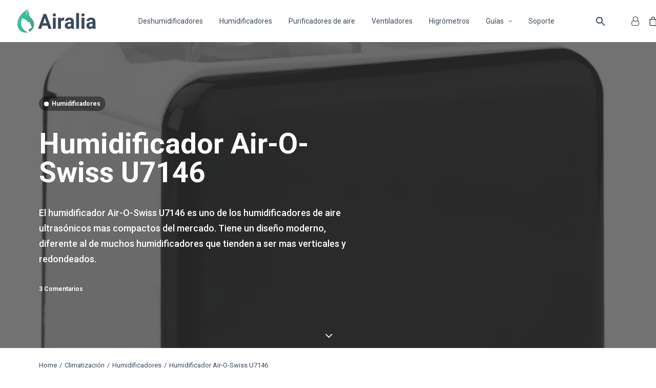

--- FILE ---
content_type: text/html; charset=UTF-8
request_url: https://www.airalia.es/climatizacion/humidificadores/humidificador-air-o-swiss-u7146/
body_size: 31674
content:
<!DOCTYPE html>
<html class="no-touch" lang="es" xmlns="http://www.w3.org/1999/xhtml">
<head><meta http-equiv="Content-Type" content="text/html; charset=UTF-8"><script>if(navigator.userAgent.match(/MSIE|Internet Explorer/i)||navigator.userAgent.match(/Trident\/7\..*?rv:11/i)){var href=document.location.href;if(!href.match(/[?&]nowprocket/)){if(href.indexOf("?")==-1){if(href.indexOf("#")==-1){document.location.href=href+"?nowprocket=1"}else{document.location.href=href.replace("#","?nowprocket=1#")}}else{if(href.indexOf("#")==-1){document.location.href=href+"&nowprocket=1"}else{document.location.href=href.replace("#","&nowprocket=1#")}}}}</script><script>(()=>{class RocketLazyLoadScripts{constructor(){this.v="1.2.6",this.triggerEvents=["keydown","mousedown","mousemove","touchmove","touchstart","touchend","wheel"],this.userEventHandler=this.t.bind(this),this.touchStartHandler=this.i.bind(this),this.touchMoveHandler=this.o.bind(this),this.touchEndHandler=this.h.bind(this),this.clickHandler=this.u.bind(this),this.interceptedClicks=[],this.interceptedClickListeners=[],this.l(this),window.addEventListener("pageshow",(t=>{this.persisted=t.persisted,this.everythingLoaded&&this.m()})),this.CSPIssue=sessionStorage.getItem("rocketCSPIssue"),document.addEventListener("securitypolicyviolation",(t=>{this.CSPIssue||"script-src-elem"!==t.violatedDirective||"data"!==t.blockedURI||(this.CSPIssue=!0,sessionStorage.setItem("rocketCSPIssue",!0))})),document.addEventListener("DOMContentLoaded",(()=>{this.k()})),this.delayedScripts={normal:[],async:[],defer:[]},this.trash=[],this.allJQueries=[]}p(t){document.hidden?t.t():(this.triggerEvents.forEach((e=>window.addEventListener(e,t.userEventHandler,{passive:!0}))),window.addEventListener("touchstart",t.touchStartHandler,{passive:!0}),window.addEventListener("mousedown",t.touchStartHandler),document.addEventListener("visibilitychange",t.userEventHandler))}_(){this.triggerEvents.forEach((t=>window.removeEventListener(t,this.userEventHandler,{passive:!0}))),document.removeEventListener("visibilitychange",this.userEventHandler)}i(t){"HTML"!==t.target.tagName&&(window.addEventListener("touchend",this.touchEndHandler),window.addEventListener("mouseup",this.touchEndHandler),window.addEventListener("touchmove",this.touchMoveHandler,{passive:!0}),window.addEventListener("mousemove",this.touchMoveHandler),t.target.addEventListener("click",this.clickHandler),this.L(t.target,!0),this.S(t.target,"onclick","rocket-onclick"),this.C())}o(t){window.removeEventListener("touchend",this.touchEndHandler),window.removeEventListener("mouseup",this.touchEndHandler),window.removeEventListener("touchmove",this.touchMoveHandler,{passive:!0}),window.removeEventListener("mousemove",this.touchMoveHandler),t.target.removeEventListener("click",this.clickHandler),this.L(t.target,!1),this.S(t.target,"rocket-onclick","onclick"),this.M()}h(){window.removeEventListener("touchend",this.touchEndHandler),window.removeEventListener("mouseup",this.touchEndHandler),window.removeEventListener("touchmove",this.touchMoveHandler,{passive:!0}),window.removeEventListener("mousemove",this.touchMoveHandler)}u(t){t.target.removeEventListener("click",this.clickHandler),this.L(t.target,!1),this.S(t.target,"rocket-onclick","onclick"),this.interceptedClicks.push(t),t.preventDefault(),t.stopPropagation(),t.stopImmediatePropagation(),this.M()}O(){window.removeEventListener("touchstart",this.touchStartHandler,{passive:!0}),window.removeEventListener("mousedown",this.touchStartHandler),this.interceptedClicks.forEach((t=>{t.target.dispatchEvent(new MouseEvent("click",{view:t.view,bubbles:!0,cancelable:!0}))}))}l(t){EventTarget.prototype.addEventListenerWPRocketBase=EventTarget.prototype.addEventListener,EventTarget.prototype.addEventListener=function(e,i,o){"click"!==e||t.windowLoaded||i===t.clickHandler||t.interceptedClickListeners.push({target:this,func:i,options:o}),(this||window).addEventListenerWPRocketBase(e,i,o)}}L(t,e){this.interceptedClickListeners.forEach((i=>{i.target===t&&(e?t.removeEventListener("click",i.func,i.options):t.addEventListener("click",i.func,i.options))})),t.parentNode!==document.documentElement&&this.L(t.parentNode,e)}D(){return new Promise((t=>{this.P?this.M=t:t()}))}C(){this.P=!0}M(){this.P=!1}S(t,e,i){t.hasAttribute&&t.hasAttribute(e)&&(event.target.setAttribute(i,event.target.getAttribute(e)),event.target.removeAttribute(e))}t(){this._(this),"loading"===document.readyState?document.addEventListener("DOMContentLoaded",this.R.bind(this)):this.R()}k(){let t=[];document.querySelectorAll("script[type=rocketlazyloadscript][data-rocket-src]").forEach((e=>{let i=e.getAttribute("data-rocket-src");if(i&&!i.startsWith("data:")){0===i.indexOf("//")&&(i=location.protocol+i);try{const o=new URL(i).origin;o!==location.origin&&t.push({src:o,crossOrigin:e.crossOrigin||"module"===e.getAttribute("data-rocket-type")})}catch(t){}}})),t=[...new Map(t.map((t=>[JSON.stringify(t),t]))).values()],this.T(t,"preconnect")}async R(){this.lastBreath=Date.now(),this.j(this),this.F(this),this.I(),this.W(),this.q(),await this.A(this.delayedScripts.normal),await this.A(this.delayedScripts.defer),await this.A(this.delayedScripts.async);try{await this.U(),await this.H(this),await this.J()}catch(t){console.error(t)}window.dispatchEvent(new Event("rocket-allScriptsLoaded")),this.everythingLoaded=!0,this.D().then((()=>{this.O()})),this.N()}W(){document.querySelectorAll("script[type=rocketlazyloadscript]").forEach((t=>{t.hasAttribute("data-rocket-src")?t.hasAttribute("async")&&!1!==t.async?this.delayedScripts.async.push(t):t.hasAttribute("defer")&&!1!==t.defer||"module"===t.getAttribute("data-rocket-type")?this.delayedScripts.defer.push(t):this.delayedScripts.normal.push(t):this.delayedScripts.normal.push(t)}))}async B(t){if(await this.G(),!0!==t.noModule||!("noModule"in HTMLScriptElement.prototype))return new Promise((e=>{let i;function o(){(i||t).setAttribute("data-rocket-status","executed"),e()}try{if(navigator.userAgent.indexOf("Firefox/")>0||""===navigator.vendor||this.CSPIssue)i=document.createElement("script"),[...t.attributes].forEach((t=>{let e=t.nodeName;"type"!==e&&("data-rocket-type"===e&&(e="type"),"data-rocket-src"===e&&(e="src"),i.setAttribute(e,t.nodeValue))})),t.text&&(i.text=t.text),i.hasAttribute("src")?(i.addEventListener("load",o),i.addEventListener("error",(function(){i.setAttribute("data-rocket-status","failed-network"),e()})),setTimeout((()=>{i.isConnected||e()}),1)):(i.text=t.text,o()),t.parentNode.replaceChild(i,t);else{const i=t.getAttribute("data-rocket-type"),s=t.getAttribute("data-rocket-src");i?(t.type=i,t.removeAttribute("data-rocket-type")):t.removeAttribute("type"),t.addEventListener("load",o),t.addEventListener("error",(i=>{this.CSPIssue&&i.target.src.startsWith("data:")?(console.log("WPRocket: data-uri blocked by CSP -> fallback"),t.removeAttribute("src"),this.B(t).then(e)):(t.setAttribute("data-rocket-status","failed-network"),e())})),s?(t.removeAttribute("data-rocket-src"),t.src=s):t.src="data:text/javascript;base64,"+window.btoa(unescape(encodeURIComponent(t.text)))}}catch(i){t.setAttribute("data-rocket-status","failed-transform"),e()}}));t.setAttribute("data-rocket-status","skipped")}async A(t){const e=t.shift();return e&&e.isConnected?(await this.B(e),this.A(t)):Promise.resolve()}q(){this.T([...this.delayedScripts.normal,...this.delayedScripts.defer,...this.delayedScripts.async],"preload")}T(t,e){var i=document.createDocumentFragment();t.forEach((t=>{const o=t.getAttribute&&t.getAttribute("data-rocket-src")||t.src;if(o&&!o.startsWith("data:")){const s=document.createElement("link");s.href=o,s.rel=e,"preconnect"!==e&&(s.as="script"),t.getAttribute&&"module"===t.getAttribute("data-rocket-type")&&(s.crossOrigin=!0),t.crossOrigin&&(s.crossOrigin=t.crossOrigin),t.integrity&&(s.integrity=t.integrity),i.appendChild(s),this.trash.push(s)}})),document.head.appendChild(i)}j(t){let e={};function i(i,o){return e[o].eventsToRewrite.indexOf(i)>=0&&!t.everythingLoaded?"rocket-"+i:i}function o(t,o){!function(t){e[t]||(e[t]={originalFunctions:{add:t.addEventListener,remove:t.removeEventListener},eventsToRewrite:[]},t.addEventListener=function(){arguments[0]=i(arguments[0],t),e[t].originalFunctions.add.apply(t,arguments)},t.removeEventListener=function(){arguments[0]=i(arguments[0],t),e[t].originalFunctions.remove.apply(t,arguments)})}(t),e[t].eventsToRewrite.push(o)}function s(e,i){let o=e[i];e[i]=null,Object.defineProperty(e,i,{get:()=>o||function(){},set(s){t.everythingLoaded?o=s:e["rocket"+i]=o=s}})}o(document,"DOMContentLoaded"),o(window,"DOMContentLoaded"),o(window,"load"),o(window,"pageshow"),o(document,"readystatechange"),s(document,"onreadystatechange"),s(window,"onload"),s(window,"onpageshow");try{Object.defineProperty(document,"readyState",{get:()=>t.rocketReadyState,set(e){t.rocketReadyState=e},configurable:!0}),document.readyState="loading"}catch(t){console.log("WPRocket DJE readyState conflict, bypassing")}}F(t){let e;function i(e){return t.everythingLoaded?e:e.split(" ").map((t=>"load"===t||0===t.indexOf("load.")?"rocket-jquery-load":t)).join(" ")}function o(o){function s(t){const e=o.fn[t];o.fn[t]=o.fn.init.prototype[t]=function(){return this[0]===window&&("string"==typeof arguments[0]||arguments[0]instanceof String?arguments[0]=i(arguments[0]):"object"==typeof arguments[0]&&Object.keys(arguments[0]).forEach((t=>{const e=arguments[0][t];delete arguments[0][t],arguments[0][i(t)]=e}))),e.apply(this,arguments),this}}o&&o.fn&&!t.allJQueries.includes(o)&&(o.fn.ready=o.fn.init.prototype.ready=function(e){return t.domReadyFired?e.bind(document)(o):document.addEventListener("rocket-DOMContentLoaded",(()=>e.bind(document)(o))),o([])},s("on"),s("one"),t.allJQueries.push(o)),e=o}o(window.jQuery),Object.defineProperty(window,"jQuery",{get:()=>e,set(t){o(t)}})}async H(t){const e=document.querySelector("script[data-webpack]");e&&(await async function(){return new Promise((t=>{e.addEventListener("load",t),e.addEventListener("error",t)}))}(),await t.K(),await t.H(t))}async U(){this.domReadyFired=!0;try{document.readyState="interactive"}catch(t){}await this.G(),document.dispatchEvent(new Event("rocket-readystatechange")),await this.G(),document.rocketonreadystatechange&&document.rocketonreadystatechange(),await this.G(),document.dispatchEvent(new Event("rocket-DOMContentLoaded")),await this.G(),window.dispatchEvent(new Event("rocket-DOMContentLoaded"))}async J(){try{document.readyState="complete"}catch(t){}await this.G(),document.dispatchEvent(new Event("rocket-readystatechange")),await this.G(),document.rocketonreadystatechange&&document.rocketonreadystatechange(),await this.G(),window.dispatchEvent(new Event("rocket-load")),await this.G(),window.rocketonload&&window.rocketonload(),await this.G(),this.allJQueries.forEach((t=>t(window).trigger("rocket-jquery-load"))),await this.G();const t=new Event("rocket-pageshow");t.persisted=this.persisted,window.dispatchEvent(t),await this.G(),window.rocketonpageshow&&window.rocketonpageshow({persisted:this.persisted}),this.windowLoaded=!0}m(){document.onreadystatechange&&document.onreadystatechange(),window.onload&&window.onload(),window.onpageshow&&window.onpageshow({persisted:this.persisted})}I(){const t=new Map;document.write=document.writeln=function(e){const i=document.currentScript;i||console.error("WPRocket unable to document.write this: "+e);const o=document.createRange(),s=i.parentElement;let n=t.get(i);void 0===n&&(n=i.nextSibling,t.set(i,n));const c=document.createDocumentFragment();o.setStart(c,0),c.appendChild(o.createContextualFragment(e)),s.insertBefore(c,n)}}async G(){Date.now()-this.lastBreath>45&&(await this.K(),this.lastBreath=Date.now())}async K(){return document.hidden?new Promise((t=>setTimeout(t))):new Promise((t=>requestAnimationFrame(t)))}N(){this.trash.forEach((t=>t.remove()))}static run(){const t=new RocketLazyLoadScripts;t.p(t)}}RocketLazyLoadScripts.run()})();</script>

<meta name="viewport" content="width=device-width, initial-scale=1">
<link rel="profile" href="http://gmpg.org/xfn/11">
<link rel="pingback" href="https://www.airalia.es/xmlrpc.php">
<meta name='robots' content='index, follow, max-image-preview:large, max-snippet:-1, max-video-preview:-1' />
	<style>img:is([sizes="auto" i], [sizes^="auto," i]) { contain-intrinsic-size: 3000px 1500px }</style>
	
<!-- Google Tag Manager for WordPress by gtm4wp.com -->
<script data-cfasync="false" data-pagespeed-no-defer>
	var gtm4wp_datalayer_name = "dataLayer";
	var dataLayer = dataLayer || [];
	const gtm4wp_use_sku_instead = false;
	const gtm4wp_currency = 'EUR';
	const gtm4wp_product_per_impression = 10;
	const gtm4wp_clear_ecommerce = false;
	const gtm4wp_datalayer_max_timeout = 2000;
</script>
<!-- End Google Tag Manager for WordPress by gtm4wp.com -->
	<!-- This site is optimized with the Yoast SEO plugin v25.8 - https://yoast.com/wordpress/plugins/seo/ -->
	<title>Air-O-Swiss U7146 - Negro - Humidificador | Airalia.es</title>
<link rel="preload" as="font" href="https://www.airalia.es/wp-content/themes/uncode/library/fonts/uncode-icons.woff2" crossorigin>
	<meta name="description" content="El Air-O-Swiss U7146 es uno de los humidificadores de aire ultrasónicos mas compactos y efectivos del mercado. No te pierdas nuestro análisis a fondo de esta maravilla de humidificador." />
	<link rel="canonical" href="https://www.airalia.es/climatizacion/humidificadores/humidificador-air-o-swiss-u7146/" />
	<meta property="og:locale" content="es_ES" />
	<meta property="og:type" content="article" />
	<meta property="og:title" content="Air-O-Swiss U7146 - Negro - Humidificador | Airalia.es" />
	<meta property="og:description" content="El Air-O-Swiss U7146 es uno de los humidificadores de aire ultrasónicos mas compactos y efectivos del mercado. No te pierdas nuestro análisis a fondo de esta maravilla de humidificador." />
	<meta property="og:url" content="https://www.airalia.es/climatizacion/humidificadores/humidificador-air-o-swiss-u7146/" />
	<meta property="og:site_name" content="Airalia" />
	<meta property="article:published_time" content="2020-01-16T04:08:23+00:00" />
	<meta property="article:modified_time" content="2022-11-07T16:55:18+00:00" />
	<meta property="og:image" content="https://www.airalia.es/wp-content/uploads/2014/08/air-o-swiss-u7146-color-negro.jpg" />
	<meta property="og:image:width" content="700" />
	<meta property="og:image:height" content="700" />
	<meta property="og:image:type" content="image/jpeg" />
	<meta name="author" content="Christina G. Nogueira" />
	<meta name="twitter:card" content="summary_large_image" />
	<meta name="twitter:label1" content="Escrito por" />
	<meta name="twitter:data1" content="Christina G. Nogueira" />
	<meta name="twitter:label2" content="Tiempo de lectura" />
	<meta name="twitter:data2" content="2 minutos" />
	<script type="application/ld+json" class="yoast-schema-graph">{"@context":"https://schema.org","@graph":[{"@type":"Article","@id":"https://www.airalia.es/climatizacion/humidificadores/humidificador-air-o-swiss-u7146/#article","isPartOf":{"@id":"https://www.airalia.es/climatizacion/humidificadores/humidificador-air-o-swiss-u7146/"},"author":{"name":"Christina G. Nogueira","@id":"https://www.airalia.es/#/schema/person/a4e9572e6bed6df2e691a0bbfb34ee28"},"headline":"Humidificador Air-O-Swiss U7146","datePublished":"2020-01-16T04:08:23+00:00","dateModified":"2022-11-07T16:55:18+00:00","mainEntityOfPage":{"@id":"https://www.airalia.es/climatizacion/humidificadores/humidificador-air-o-swiss-u7146/"},"wordCount":457,"commentCount":3,"publisher":{"@id":"https://www.airalia.es/#organization"},"image":{"@id":"https://www.airalia.es/climatizacion/humidificadores/humidificador-air-o-swiss-u7146/#primaryimage"},"thumbnailUrl":"https://www.airalia.es/wp-content/uploads/2014/08/air-o-swiss-u7146-color-negro.jpg","keywords":["mofu-humificadores"],"articleSection":["Humidificadores"],"inLanguage":"es","potentialAction":[{"@type":"CommentAction","name":"Comment","target":["https://www.airalia.es/climatizacion/humidificadores/humidificador-air-o-swiss-u7146/#respond"]}]},{"@type":"WebPage","@id":"https://www.airalia.es/climatizacion/humidificadores/humidificador-air-o-swiss-u7146/","url":"https://www.airalia.es/climatizacion/humidificadores/humidificador-air-o-swiss-u7146/","name":"Air-O-Swiss U7146 - Negro - Humidificador | Airalia.es","isPartOf":{"@id":"https://www.airalia.es/#website"},"primaryImageOfPage":{"@id":"https://www.airalia.es/climatizacion/humidificadores/humidificador-air-o-swiss-u7146/#primaryimage"},"image":{"@id":"https://www.airalia.es/climatizacion/humidificadores/humidificador-air-o-swiss-u7146/#primaryimage"},"thumbnailUrl":"https://www.airalia.es/wp-content/uploads/2014/08/air-o-swiss-u7146-color-negro.jpg","datePublished":"2020-01-16T04:08:23+00:00","dateModified":"2022-11-07T16:55:18+00:00","description":"El Air-O-Swiss U7146 es uno de los humidificadores de aire ultrasónicos mas compactos y efectivos del mercado. No te pierdas nuestro análisis a fondo de esta maravilla de humidificador.","breadcrumb":{"@id":"https://www.airalia.es/climatizacion/humidificadores/humidificador-air-o-swiss-u7146/#breadcrumb"},"inLanguage":"es","potentialAction":[{"@type":"ReadAction","target":["https://www.airalia.es/climatizacion/humidificadores/humidificador-air-o-swiss-u7146/"]}]},{"@type":"ImageObject","inLanguage":"es","@id":"https://www.airalia.es/climatizacion/humidificadores/humidificador-air-o-swiss-u7146/#primaryimage","url":"https://www.airalia.es/wp-content/uploads/2014/08/air-o-swiss-u7146-color-negro.jpg","contentUrl":"https://www.airalia.es/wp-content/uploads/2014/08/air-o-swiss-u7146-color-negro.jpg","width":700,"height":700,"caption":"air o swiss u7146 color negro"},{"@type":"BreadcrumbList","@id":"https://www.airalia.es/climatizacion/humidificadores/humidificador-air-o-swiss-u7146/#breadcrumb","itemListElement":[{"@type":"ListItem","position":1,"name":"Portada","item":"https://www.airalia.es/"},{"@type":"ListItem","position":2,"name":"Humidificador Air-O-Swiss U7146"}]},{"@type":"WebSite","@id":"https://www.airalia.es/#website","url":"https://www.airalia.es/","name":"Airalia","description":"Por Una Vida Sana","publisher":{"@id":"https://www.airalia.es/#organization"},"potentialAction":[{"@type":"SearchAction","target":{"@type":"EntryPoint","urlTemplate":"https://www.airalia.es/?s={search_term_string}"},"query-input":{"@type":"PropertyValueSpecification","valueRequired":true,"valueName":"search_term_string"}}],"inLanguage":"es"},{"@type":"Organization","@id":"https://www.airalia.es/#organization","name":"Airalia","url":"https://www.airalia.es/","logo":{"@type":"ImageObject","inLanguage":"es","@id":"https://www.airalia.es/#/schema/logo/image/","url":"https://www.airalia.es/wp-content/uploads/2021/11/airalia-logo-paypal-1.png","contentUrl":"https://www.airalia.es/wp-content/uploads/2021/11/airalia-logo-paypal-1.png","width":150,"height":150,"caption":"Airalia"},"image":{"@id":"https://www.airalia.es/#/schema/logo/image/"}},{"@type":"Person","@id":"https://www.airalia.es/#/schema/person/a4e9572e6bed6df2e691a0bbfb34ee28","name":"Christina G. Nogueira","image":{"@type":"ImageObject","inLanguage":"es","@id":"https://www.airalia.es/#/schema/person/image/","url":"https://www.airalia.es/wp-content/uploads/2021/03/christina-garcia-nogueira-100x100.jpeg","contentUrl":"https://www.airalia.es/wp-content/uploads/2021/03/christina-garcia-nogueira-100x100.jpeg","caption":"Christina G. Nogueira"}}]}</script>
	<!-- / Yoast SEO plugin. -->


<link rel='dns-prefetch' href='//fonts.googleapis.com' />
<link rel='dns-prefetch' href='//fonts.gstatic.com' />
<link rel='dns-prefetch' href='//gstatic.com' />
<link rel='dns-prefetch' href='//www.googletagmanager.com' />
<link rel="alternate" type="application/rss+xml" title="Airalia &raquo; Feed" href="https://www.airalia.es/feed/" />
<link rel="alternate" type="application/rss+xml" title="Airalia &raquo; Feed de los comentarios" href="https://www.airalia.es/comments/feed/" />
<link rel="alternate" type="application/rss+xml" title="Airalia &raquo; Comentario Humidificador Air-O-Swiss U7146 del feed" href="https://www.airalia.es/climatizacion/humidificadores/humidificador-air-o-swiss-u7146/feed/" />
<style id='wp-emoji-styles-inline-css' type='text/css'>

	img.wp-smiley, img.emoji {
		display: inline !important;
		border: none !important;
		box-shadow: none !important;
		height: 1em !important;
		width: 1em !important;
		margin: 0 0.07em !important;
		vertical-align: -0.1em !important;
		background: none !important;
		padding: 0 !important;
	}
</style>
<link data-minify="1" rel='stylesheet' id='wp-block-library-css' href='https://www.airalia.es/wp-content/cache/min/1/wp-includes/css/dist/block-library/style.css?ver=1728339507' type='text/css' media='all' />
<style id='classic-theme-styles-inline-css' type='text/css'>
/**
 * These rules are needed for backwards compatibility.
 * They should match the button element rules in the base theme.json file.
 */
.wp-block-button__link {
	color: #ffffff;
	background-color: #32373c;
	border-radius: 9999px; /* 100% causes an oval, but any explicit but really high value retains the pill shape. */

	/* This needs a low specificity so it won't override the rules from the button element if defined in theme.json. */
	box-shadow: none;
	text-decoration: none;

	/* The extra 2px are added to size solids the same as the outline versions.*/
	padding: calc(0.667em + 2px) calc(1.333em + 2px);

	font-size: 1.125em;
}

.wp-block-file__button {
	background: #32373c;
	color: #ffffff;
	text-decoration: none;
}

</style>
<style id='global-styles-inline-css' type='text/css'>
:root{--wp--preset--aspect-ratio--square: 1;--wp--preset--aspect-ratio--4-3: 4/3;--wp--preset--aspect-ratio--3-4: 3/4;--wp--preset--aspect-ratio--3-2: 3/2;--wp--preset--aspect-ratio--2-3: 2/3;--wp--preset--aspect-ratio--16-9: 16/9;--wp--preset--aspect-ratio--9-16: 9/16;--wp--preset--color--black: #000000;--wp--preset--color--cyan-bluish-gray: #abb8c3;--wp--preset--color--white: #ffffff;--wp--preset--color--pale-pink: #f78da7;--wp--preset--color--vivid-red: #cf2e2e;--wp--preset--color--luminous-vivid-orange: #ff6900;--wp--preset--color--luminous-vivid-amber: #fcb900;--wp--preset--color--light-green-cyan: #7bdcb5;--wp--preset--color--vivid-green-cyan: #00d084;--wp--preset--color--pale-cyan-blue: #8ed1fc;--wp--preset--color--vivid-cyan-blue: #0693e3;--wp--preset--color--vivid-purple: #9b51e0;--wp--preset--gradient--vivid-cyan-blue-to-vivid-purple: linear-gradient(135deg,rgba(6,147,227,1) 0%,rgb(155,81,224) 100%);--wp--preset--gradient--light-green-cyan-to-vivid-green-cyan: linear-gradient(135deg,rgb(122,220,180) 0%,rgb(0,208,130) 100%);--wp--preset--gradient--luminous-vivid-amber-to-luminous-vivid-orange: linear-gradient(135deg,rgba(252,185,0,1) 0%,rgba(255,105,0,1) 100%);--wp--preset--gradient--luminous-vivid-orange-to-vivid-red: linear-gradient(135deg,rgba(255,105,0,1) 0%,rgb(207,46,46) 100%);--wp--preset--gradient--very-light-gray-to-cyan-bluish-gray: linear-gradient(135deg,rgb(238,238,238) 0%,rgb(169,184,195) 100%);--wp--preset--gradient--cool-to-warm-spectrum: linear-gradient(135deg,rgb(74,234,220) 0%,rgb(151,120,209) 20%,rgb(207,42,186) 40%,rgb(238,44,130) 60%,rgb(251,105,98) 80%,rgb(254,248,76) 100%);--wp--preset--gradient--blush-light-purple: linear-gradient(135deg,rgb(255,206,236) 0%,rgb(152,150,240) 100%);--wp--preset--gradient--blush-bordeaux: linear-gradient(135deg,rgb(254,205,165) 0%,rgb(254,45,45) 50%,rgb(107,0,62) 100%);--wp--preset--gradient--luminous-dusk: linear-gradient(135deg,rgb(255,203,112) 0%,rgb(199,81,192) 50%,rgb(65,88,208) 100%);--wp--preset--gradient--pale-ocean: linear-gradient(135deg,rgb(255,245,203) 0%,rgb(182,227,212) 50%,rgb(51,167,181) 100%);--wp--preset--gradient--electric-grass: linear-gradient(135deg,rgb(202,248,128) 0%,rgb(113,206,126) 100%);--wp--preset--gradient--midnight: linear-gradient(135deg,rgb(2,3,129) 0%,rgb(40,116,252) 100%);--wp--preset--font-size--small: 13px;--wp--preset--font-size--medium: 20px;--wp--preset--font-size--large: 36px;--wp--preset--font-size--x-large: 42px;--wp--preset--spacing--20: 0.44rem;--wp--preset--spacing--30: 0.67rem;--wp--preset--spacing--40: 1rem;--wp--preset--spacing--50: 1.5rem;--wp--preset--spacing--60: 2.25rem;--wp--preset--spacing--70: 3.38rem;--wp--preset--spacing--80: 5.06rem;--wp--preset--shadow--natural: 6px 6px 9px rgba(0, 0, 0, 0.2);--wp--preset--shadow--deep: 12px 12px 50px rgba(0, 0, 0, 0.4);--wp--preset--shadow--sharp: 6px 6px 0px rgba(0, 0, 0, 0.2);--wp--preset--shadow--outlined: 6px 6px 0px -3px rgba(255, 255, 255, 1), 6px 6px rgba(0, 0, 0, 1);--wp--preset--shadow--crisp: 6px 6px 0px rgba(0, 0, 0, 1);}:where(.is-layout-flex){gap: 0.5em;}:where(.is-layout-grid){gap: 0.5em;}body .is-layout-flex{display: flex;}.is-layout-flex{flex-wrap: wrap;align-items: center;}.is-layout-flex > :is(*, div){margin: 0;}body .is-layout-grid{display: grid;}.is-layout-grid > :is(*, div){margin: 0;}:where(.wp-block-columns.is-layout-flex){gap: 2em;}:where(.wp-block-columns.is-layout-grid){gap: 2em;}:where(.wp-block-post-template.is-layout-flex){gap: 1.25em;}:where(.wp-block-post-template.is-layout-grid){gap: 1.25em;}.has-black-color{color: var(--wp--preset--color--black) !important;}.has-cyan-bluish-gray-color{color: var(--wp--preset--color--cyan-bluish-gray) !important;}.has-white-color{color: var(--wp--preset--color--white) !important;}.has-pale-pink-color{color: var(--wp--preset--color--pale-pink) !important;}.has-vivid-red-color{color: var(--wp--preset--color--vivid-red) !important;}.has-luminous-vivid-orange-color{color: var(--wp--preset--color--luminous-vivid-orange) !important;}.has-luminous-vivid-amber-color{color: var(--wp--preset--color--luminous-vivid-amber) !important;}.has-light-green-cyan-color{color: var(--wp--preset--color--light-green-cyan) !important;}.has-vivid-green-cyan-color{color: var(--wp--preset--color--vivid-green-cyan) !important;}.has-pale-cyan-blue-color{color: var(--wp--preset--color--pale-cyan-blue) !important;}.has-vivid-cyan-blue-color{color: var(--wp--preset--color--vivid-cyan-blue) !important;}.has-vivid-purple-color{color: var(--wp--preset--color--vivid-purple) !important;}.has-black-background-color{background-color: var(--wp--preset--color--black) !important;}.has-cyan-bluish-gray-background-color{background-color: var(--wp--preset--color--cyan-bluish-gray) !important;}.has-white-background-color{background-color: var(--wp--preset--color--white) !important;}.has-pale-pink-background-color{background-color: var(--wp--preset--color--pale-pink) !important;}.has-vivid-red-background-color{background-color: var(--wp--preset--color--vivid-red) !important;}.has-luminous-vivid-orange-background-color{background-color: var(--wp--preset--color--luminous-vivid-orange) !important;}.has-luminous-vivid-amber-background-color{background-color: var(--wp--preset--color--luminous-vivid-amber) !important;}.has-light-green-cyan-background-color{background-color: var(--wp--preset--color--light-green-cyan) !important;}.has-vivid-green-cyan-background-color{background-color: var(--wp--preset--color--vivid-green-cyan) !important;}.has-pale-cyan-blue-background-color{background-color: var(--wp--preset--color--pale-cyan-blue) !important;}.has-vivid-cyan-blue-background-color{background-color: var(--wp--preset--color--vivid-cyan-blue) !important;}.has-vivid-purple-background-color{background-color: var(--wp--preset--color--vivid-purple) !important;}.has-black-border-color{border-color: var(--wp--preset--color--black) !important;}.has-cyan-bluish-gray-border-color{border-color: var(--wp--preset--color--cyan-bluish-gray) !important;}.has-white-border-color{border-color: var(--wp--preset--color--white) !important;}.has-pale-pink-border-color{border-color: var(--wp--preset--color--pale-pink) !important;}.has-vivid-red-border-color{border-color: var(--wp--preset--color--vivid-red) !important;}.has-luminous-vivid-orange-border-color{border-color: var(--wp--preset--color--luminous-vivid-orange) !important;}.has-luminous-vivid-amber-border-color{border-color: var(--wp--preset--color--luminous-vivid-amber) !important;}.has-light-green-cyan-border-color{border-color: var(--wp--preset--color--light-green-cyan) !important;}.has-vivid-green-cyan-border-color{border-color: var(--wp--preset--color--vivid-green-cyan) !important;}.has-pale-cyan-blue-border-color{border-color: var(--wp--preset--color--pale-cyan-blue) !important;}.has-vivid-cyan-blue-border-color{border-color: var(--wp--preset--color--vivid-cyan-blue) !important;}.has-vivid-purple-border-color{border-color: var(--wp--preset--color--vivid-purple) !important;}.has-vivid-cyan-blue-to-vivid-purple-gradient-background{background: var(--wp--preset--gradient--vivid-cyan-blue-to-vivid-purple) !important;}.has-light-green-cyan-to-vivid-green-cyan-gradient-background{background: var(--wp--preset--gradient--light-green-cyan-to-vivid-green-cyan) !important;}.has-luminous-vivid-amber-to-luminous-vivid-orange-gradient-background{background: var(--wp--preset--gradient--luminous-vivid-amber-to-luminous-vivid-orange) !important;}.has-luminous-vivid-orange-to-vivid-red-gradient-background{background: var(--wp--preset--gradient--luminous-vivid-orange-to-vivid-red) !important;}.has-very-light-gray-to-cyan-bluish-gray-gradient-background{background: var(--wp--preset--gradient--very-light-gray-to-cyan-bluish-gray) !important;}.has-cool-to-warm-spectrum-gradient-background{background: var(--wp--preset--gradient--cool-to-warm-spectrum) !important;}.has-blush-light-purple-gradient-background{background: var(--wp--preset--gradient--blush-light-purple) !important;}.has-blush-bordeaux-gradient-background{background: var(--wp--preset--gradient--blush-bordeaux) !important;}.has-luminous-dusk-gradient-background{background: var(--wp--preset--gradient--luminous-dusk) !important;}.has-pale-ocean-gradient-background{background: var(--wp--preset--gradient--pale-ocean) !important;}.has-electric-grass-gradient-background{background: var(--wp--preset--gradient--electric-grass) !important;}.has-midnight-gradient-background{background: var(--wp--preset--gradient--midnight) !important;}.has-small-font-size{font-size: var(--wp--preset--font-size--small) !important;}.has-medium-font-size{font-size: var(--wp--preset--font-size--medium) !important;}.has-large-font-size{font-size: var(--wp--preset--font-size--large) !important;}.has-x-large-font-size{font-size: var(--wp--preset--font-size--x-large) !important;}
:where(.wp-block-post-template.is-layout-flex){gap: 1.25em;}:where(.wp-block-post-template.is-layout-grid){gap: 1.25em;}
:where(.wp-block-columns.is-layout-flex){gap: 2em;}:where(.wp-block-columns.is-layout-grid){gap: 2em;}
:root :where(.wp-block-pullquote){font-size: 1.5em;line-height: 1.6;}
</style>
<link rel='stylesheet' id='uncodefont-google-css' href='//fonts.googleapis.com/css?family=Poppins%3A300%2Cregular%2C500%2C600%2C700%7CDroid+Serif%3Aregular%2Citalic%2C700%2C700italic%7CPlayfair+Display%3Aregular%2Citalic%2C700%2C700italic%2C900%2C900italic%7CRoboto%3A100%2C100italic%2C300%2C300italic%2Cregular%2Citalic%2C500%2C500italic%2C700%2C700italic%2C900%2C900italic%7CQuicksand%3A300%2Cregular%2C500%2C700%7CLora%3Aregular%2Citalic%2C700%2C700italic%7CRoboto+Condensed%3A300%2C300italic%2Cregular%2Citalic%2C700%2C700italic&#038;subset=devanagari%2Clatin-ext%2Clatin%2Ccyrillic%2Cvietnamese%2Cgreek%2Ccyrillic-ext%2Cgreek-ext&#038;ver=2.9.4.4' type='text/css' media='all' />
<link data-minify="1" rel='stylesheet' id='uncode-privacy-css' href='https://www.airalia.es/wp-content/cache/min/1/wp-content/plugins/uncode-privacy/assets/css/uncode-privacy-public.css?ver=1728339507' type='text/css' media='all' />
<style id='woocommerce-inline-inline-css' type='text/css'>
.woocommerce form .form-row .required { visibility: visible; }
</style>
<link data-minify="1" rel='stylesheet' id='ppress-frontend-css' href='https://www.airalia.es/wp-content/cache/min/1/wp-content/plugins/wp-user-avatar/assets/css/frontend.css?ver=1728339507' type='text/css' media='all' />
<link rel='stylesheet' id='ppress-flatpickr-css' href='https://www.airalia.es/wp-content/plugins/wp-user-avatar/assets/flatpickr/flatpickr.min.css?ver=4.16.5' type='text/css' media='all' />
<link rel='stylesheet' id='ppress-select2-css' href='https://www.airalia.es/wp-content/plugins/wp-user-avatar/assets/select2/select2.min.css?ver=6.8.2' type='text/css' media='all' />
<link rel='stylesheet' id='ivory-search-styles-css' href='https://www.airalia.es/wp-content/plugins/add-search-to-menu/public/css/ivory-search.min.css?ver=5.5.11' type='text/css' media='all' />
<link data-minify="1" rel='stylesheet' id='ez-toc-css' href='https://www.airalia.es/wp-content/cache/min/1/wp-content/plugins/easy-table-of-contents/assets/css/screen.css?ver=1728339507' type='text/css' media='all' />
<style id='ez-toc-inline-css' type='text/css'>
div#ez-toc-container .ez-toc-title {font-size: 21px;}div#ez-toc-container .ez-toc-title {font-weight: 700;}div#ez-toc-container ul li , div#ez-toc-container ul li a {font-size: 95%;}div#ez-toc-container ul li , div#ez-toc-container ul li a {font-weight: 500;}div#ez-toc-container nav ul ul li {font-size: 90%;}div#ez-toc-container {background: #fff;border: 1px solid #CED4DA;width: 100%;}div#ez-toc-container p.ez-toc-title , #ez-toc-container .ez_toc_custom_title_icon , #ez-toc-container .ez_toc_custom_toc_icon {color: #3b4a5e;}div#ez-toc-container ul.ez-toc-list a {color: #519985;}div#ez-toc-container ul.ez-toc-list a:hover {color: #519985;}div#ez-toc-container ul.ez-toc-list a:visited {color: #4a5a6b;}
.ez-toc-container-direction {direction: ltr;}.ez-toc-counter ul{counter-reset: item ;}.ez-toc-counter nav ul li a::before {content: counters(item, '.', decimal) '. ';display: inline-block;counter-increment: item;flex-grow: 0;flex-shrink: 0;margin-right: .2em; float: left; }.ez-toc-widget-direction {direction: ltr;}.ez-toc-widget-container ul{counter-reset: item ;}.ez-toc-widget-container nav ul li a::before {content: counters(item, '.', decimal) '. ';display: inline-block;counter-increment: item;flex-grow: 0;flex-shrink: 0;margin-right: .2em; float: left; }
</style>
<link data-minify="1" rel='stylesheet' id='brands-styles-css' href='https://www.airalia.es/wp-content/cache/min/1/wp-content/plugins/woocommerce/assets/css/brands.css?ver=1738507814' type='text/css' media='all' />
<link data-minify="1" rel='stylesheet' id='tablepress-default-css' href='https://www.airalia.es/wp-content/cache/min/1/wp-content/plugins/tablepress/css/build/default.css?ver=1728339507' type='text/css' media='all' />
<link data-minify="1" rel='stylesheet' id='tablepress-custom-css' href='https://www.airalia.es/wp-content/cache/min/1/wp-content/tablepress-custom.css?ver=1728339507' type='text/css' media='all' />
<link data-minify="1" rel='stylesheet' id='uncode-style-css' href='https://www.airalia.es/wp-content/cache/min/1/wp-content/themes/uncode/library/css/style.css?ver=1728339507' type='text/css' media='all' />
<style id='uncode-style-inline-css' type='text/css'>

@media (max-width: 959px) { .navbar-brand > * { height: 40px !important;}}
@media (min-width: 960px) { .limit-width { max-width: 1200px; margin: auto;}}
body.menu-custom-padding .col-lg-0.logo-container, body.menu-custom-padding .col-lg-2.logo-container, body.menu-custom-padding .col-lg-12 .logo-container, body.menu-custom-padding .col-lg-4.logo-container { padding-top: 18px; padding-bottom: 18px; }
body.menu-custom-padding .col-lg-0.logo-container.shrinked, body.menu-custom-padding .col-lg-2.logo-container.shrinked, body.menu-custom-padding .col-lg-12 .logo-container.shrinked, body.menu-custom-padding .col-lg-4.logo-container.shrinked { padding-top: 9px; padding-bottom: 9px; }
@media (max-width: 959px) { body.menu-custom-padding .menu-container .logo-container { padding-top: 9px !important; padding-bottom: 9px !important; } }
#changer-back-color { transition: background-color 1000ms cubic-bezier(0.25, 1, 0.5, 1) !important; } #changer-back-color > div { transition: opacity 1000ms cubic-bezier(0.25, 1, 0.5, 1) !important; } body.bg-changer-init.disable-hover .main-wrapper .style-light,  body.bg-changer-init.disable-hover .main-wrapper .style-light h1,  body.bg-changer-init.disable-hover .main-wrapper .style-light h2, body.bg-changer-init.disable-hover .main-wrapper .style-light h3, body.bg-changer-init.disable-hover .main-wrapper .style-light h4, body.bg-changer-init.disable-hover .main-wrapper .style-light h5, body.bg-changer-init.disable-hover .main-wrapper .style-light h6, body.bg-changer-init.disable-hover .main-wrapper .style-light a, body.bg-changer-init.disable-hover .main-wrapper .style-dark, body.bg-changer-init.disable-hover .main-wrapper .style-dark h1, body.bg-changer-init.disable-hover .main-wrapper .style-dark h2, body.bg-changer-init.disable-hover .main-wrapper .style-dark h3, body.bg-changer-init.disable-hover .main-wrapper .style-dark h4, body.bg-changer-init.disable-hover .main-wrapper .style-dark h5, body.bg-changer-init.disable-hover .main-wrapper .style-dark h6, body.bg-changer-init.disable-hover .main-wrapper .style-dark a { transition: color 1000ms cubic-bezier(0.25, 1, 0.5, 1) !important; }
</style>
<link data-minify="1" rel='stylesheet' id='uncode-woocommerce-css' href='https://www.airalia.es/wp-content/cache/min/1/wp-content/themes/uncode/library/css/woocommerce.css?ver=1728339507' type='text/css' media='all' />
<link data-minify="1" rel='stylesheet' id='uncode-icons-css' href='https://www.airalia.es/wp-content/cache/min/1/wp-content/themes/uncode/library/css/uncode-icons.css?ver=1728339507' type='text/css' media='all' />
<link data-minify="1" rel='stylesheet' id='uncode-custom-style-css' href='https://www.airalia.es/wp-content/cache/min/1/wp-content/themes/uncode/library/css/style-custom.css?ver=1728339507' type='text/css' media='all' />
<link data-minify="1" rel='stylesheet' id='aawp-css' href='https://www.airalia.es/wp-content/cache/min/1/wp-content/plugins/aawp/assets/dist/css/main.css?ver=1728339516' type='text/css' media='all' />
<link data-minify="1" rel='stylesheet' id='child-style-css' href='https://www.airalia.es/wp-content/cache/min/1/wp-content/themes/uncode-child/style.css?ver=1728339507' type='text/css' media='all' />
<style id='rocket-lazyload-inline-css' type='text/css'>
.rll-youtube-player{position:relative;padding-bottom:56.23%;height:0;overflow:hidden;max-width:100%;}.rll-youtube-player:focus-within{outline: 2px solid currentColor;outline-offset: 5px;}.rll-youtube-player iframe{position:absolute;top:0;left:0;width:100%;height:100%;z-index:100;background:0 0}.rll-youtube-player img{bottom:0;display:block;left:0;margin:auto;max-width:100%;width:100%;position:absolute;right:0;top:0;border:none;height:auto;-webkit-transition:.4s all;-moz-transition:.4s all;transition:.4s all}.rll-youtube-player img:hover{-webkit-filter:brightness(75%)}.rll-youtube-player .play{height:100%;width:100%;left:0;top:0;position:absolute;background:url(https://www.airalia.es/wp-content/plugins/wp-rocket/assets/img/youtube.png) no-repeat center;background-color: transparent !important;cursor:pointer;border:none;}
</style>
<script type="rocketlazyloadscript" data-minify="1" data-rocket-type="text/javascript" data-rocket-src="https://www.airalia.es/wp-content/cache/min/1/wp-content/plugins/uncode-privacy/assets/js/js-cookie.js?ver=1728339507" id="js-cookie-js" data-wp-strategy="defer"></script>
<script type="text/javascript" src="https://www.airalia.es/wp-includes/js/jquery/jquery.js?ver=3.7.1" id="jquery-core-js"></script>
<script data-minify="1" type="text/javascript" src="https://www.airalia.es/wp-content/cache/min/1/wp-content/plugins/woocommerce/assets/js/jquery-blockui/jquery.blockUI.js?ver=1728339507" id="jquery-blockui-js" data-wp-strategy="defer"></script>
<script type="text/javascript" id="wc-add-to-cart-js-extra">
/* <![CDATA[ */
var wc_add_to_cart_params = {"ajax_url":"\/wp-admin\/admin-ajax.php","wc_ajax_url":"\/?wc-ajax=%%endpoint%%","i18n_view_cart":"Ver carrito","cart_url":"https:\/\/www.airalia.es\/carrito\/","is_cart":"","cart_redirect_after_add":"yes"};
/* ]]> */
</script>
<script type="rocketlazyloadscript" data-minify="1" data-rocket-type="text/javascript" data-rocket-src="https://www.airalia.es/wp-content/cache/min/1/wp-content/plugins/woocommerce/assets/js/frontend/add-to-cart.js?ver=1728339507" id="wc-add-to-cart-js" data-wp-strategy="defer"></script>
<script type="text/javascript" id="woocommerce-js-extra">
/* <![CDATA[ */
var woocommerce_params = {"ajax_url":"\/wp-admin\/admin-ajax.php","wc_ajax_url":"\/?wc-ajax=%%endpoint%%","i18n_password_show":"Mostrar contrase\u00f1a","i18n_password_hide":"Ocultar contrase\u00f1a"};
/* ]]> */
</script>
<script type="rocketlazyloadscript" data-minify="1" data-rocket-type="text/javascript" data-rocket-src="https://www.airalia.es/wp-content/cache/min/1/wp-content/plugins/woocommerce/assets/js/frontend/woocommerce.js?ver=1728339507" id="woocommerce-js" defer="defer" data-wp-strategy="defer"></script>
<script type="rocketlazyloadscript" data-rocket-type="text/javascript" data-rocket-src="https://www.airalia.es/wp-content/plugins/wp-user-avatar/assets/flatpickr/flatpickr.min.js?ver=4.16.5" id="ppress-flatpickr-js"></script>
<script type="rocketlazyloadscript" data-rocket-type="text/javascript" data-rocket-src="https://www.airalia.es/wp-content/plugins/wp-user-avatar/assets/select2/select2.min.js?ver=4.16.5" id="ppress-select2-js"></script>
<script type="rocketlazyloadscript" data-minify="1" data-rocket-type="text/javascript" data-rocket-src="https://www.airalia.es/wp-content/cache/min/1/wp-content/plugins/uncode-js_composer/assets/js/vendors/woocommerce-add-to-cart.js?ver=1728339507" id="vc_woocommerce-add-to-cart-js-js"></script>
<script type="text/javascript" id="uncode-init-js-extra">
/* <![CDATA[ */
var SiteParameters = {"days":"days","hours":"hours","minutes":"minutes","seconds":"seconds","constant_scroll":"on","scroll_speed":"2","parallax_factor":"0.25","loading":"Loading\u2026","slide_name":"slide","slide_footer":"footer","ajax_url":"https:\/\/www.airalia.es\/wp-admin\/admin-ajax.php","nonce_adaptive_images":"dd8250f2fb","nonce_srcset_async":"a8bbc5d681","enable_debug":"","block_mobile_videos":"","is_frontend_editor":"","main_width":["1200","px"],"mobile_parallax_allowed":"","listen_for_screen_update":"1","wireframes_plugin_active":"1","sticky_elements":"off","resize_quality":"80","register_metadata":"","bg_changer_time":"1000","update_wc_fragments":"1","optimize_shortpixel_image":"","menu_mobile_offcanvas_gap":"45","custom_cursor_selector":"[href], .trigger-overlay, .owl-next, .owl-prev, .owl-dot, input[type=\"submit\"], input[type=\"checkbox\"], button[type=\"submit\"], a[class^=\"ilightbox\"], .ilightbox-thumbnail, .ilightbox-prev, .ilightbox-next, .overlay-close, .unmodal-close, .qty-inset > span, .share-button li, .uncode-post-titles .tmb.tmb-click-area, .btn-link, .tmb-click-row .t-inside, .lg-outer button, .lg-thumb img, a[data-lbox], .uncode-close-offcanvas-overlay, .uncode-nav-next, .uncode-nav-prev, .uncode-nav-index","mobile_parallax_animation":"","lbox_enhanced":"","native_media_player":"1","vimeoPlayerParams":"?autoplay=0","ajax_filter_key_search":"key","ajax_filter_key_unfilter":"unfilter","index_pagination_disable_scroll":"","index_pagination_scroll_to":"","uncode_wc_popup_cart_qty":"","disable_hover_hack":"","uncode_nocookie":"","menuHideOnClick":"1","smoothScroll":"","smoothScrollDisableHover":"","smoothScrollQuery":"960","uncode_force_onepage_dots":"","uncode_smooth_scroll_safe":"","uncode_lb_add_galleries":", .gallery","uncode_lb_add_items":", .gallery .gallery-item a","uncode_prev_label":"Previous","uncode_next_label":"Next","uncode_slide_label":"Slide","uncode_share_label":"Share on %","uncode_has_ligatures":"","uncode_is_accessible":"","uncode_carousel_itemSelector":"*:not(.hidden)","uncode_limit_width":"1200px"};
/* ]]> */
</script>
<script type="text/javascript" src="https://www.airalia.es/wp-content/themes/uncode/library/js/init.min.js" id="uncode-init-js"></script>
<script data-minify="1" type="text/javascript" src="https://www.airalia.es/wp-content/cache/min/1/wp-content/themes/uncode-child/js/custom.js?ver=1728339507" id="customjs-child-js"></script>
<script type="rocketlazyloadscript" data-minify="1" data-rocket-type="text/javascript" data-rocket-src="https://www.airalia.es/wp-content/cache/min/1/wp-content/themes/uncode-child/functions.js?ver=1728339507" id="functions-child-js"></script>
<script type="rocketlazyloadscript"></script><link rel="https://api.w.org/" href="https://www.airalia.es/wp-json/" /><link rel="alternate" title="JSON" type="application/json" href="https://www.airalia.es/wp-json/wp/v2/posts/1355" /><link rel="EditURI" type="application/rsd+xml" title="RSD" href="https://www.airalia.es/xmlrpc.php?rsd" />
<link rel='shortlink' href='https://www.airalia.es/?p=1355' />
<link rel="alternate" title="oEmbed (JSON)" type="application/json+oembed" href="https://www.airalia.es/wp-json/oembed/1.0/embed?url=https%3A%2F%2Fwww.airalia.es%2Fclimatizacion%2Fhumidificadores%2Fhumidificador-air-o-swiss-u7146%2F" />
<link rel="alternate" title="oEmbed (XML)" type="text/xml+oembed" href="https://www.airalia.es/wp-json/oembed/1.0/embed?url=https%3A%2F%2Fwww.airalia.es%2Fclimatizacion%2Fhumidificadores%2Fhumidificador-air-o-swiss-u7146%2F&#038;format=xml" />
<style type="text/css">.aawp .aawp-tb__row--highlight{background-color:#256aaf;}.aawp .aawp-tb__row--highlight{color:#256aaf;}.aawp .aawp-tb__row--highlight a{color:#256aaf;}</style><style type="text/css">.aawp .aawp-button.aawp-button--green, .aawp-button.aawp-button--green,
.aawp .aawp-button.aawp-button--green:focus, .aawp-button.aawp-button--green:focus  
{
    background-color: #519985;
    border-color: #519985 !important;
}
.aawp .aawp-button.aawp-button--green:hover, .aawp-button.aawp-button--green:hover 
{
     background-color: #04d39a;
    border-color: #04d39a !important;
}

.aawp .aawp-product--list.aawp-product--style-wayl {
    background: #9e9594;
}

.aawp .aawp-button.aawp-button--icon, .aawp-button.aawp-button--icon {
    font-size: 12px;
    padding-left: 25px;
    font-weight: bold;
}

.aawp .aawp-button.aawp-button--icon:before, .aawp-button.aawp-button--icon:before { 

     left: -4px;
}

.aawp-tb-ribbon
{
    font-size: 14px;
    font-weight: bold;
    font: Roboto;
}

.aawp-tb
{
    font-size: 15px;
    font: Roboto;
    color: #3B4A5E;
}


.aawp-tb--desktop .aawp-tb__row:not(.aawp-tb__row--highlight):nth-child(2n+2) .aawp-tb__head, .aawp-tb--desktop .aawp-tb__row:not(.aawp-tb__row--highlight):nth-child(2n+2) .aawp-tb__data:not(.aawp-tb__data--highlight)
{
background-color: white;
}

.aawp-tb--mobile .aawp-tb__row:not(.aawp-tb__row--highlight):nth-of-type(2n) .aawp-tb__head, .aawp-tb--mobile .aawp-tb__row:not(.aawp-tb__row--highlight):nth-of-type(2n) .aawp-tb__data {
    background-color: white;
}</style><meta name="generator" content="Site Kit by Google 1.160.1" /> 
<!-- Google Tag Manager for WordPress by gtm4wp.com -->
<!-- GTM Container placement set to automatic -->
<script data-cfasync="false" data-pagespeed-no-defer>
	var dataLayer_content = {"pagePostType":"post","pagePostType2":"single-post","pageCategory":["humidificadores"],"pageAttributes":["mofu-humificadores"],"pagePostAuthor":"Christina G. Nogueira"};
	dataLayer.push( dataLayer_content );
</script>
<script type="rocketlazyloadscript" data-cfasync="false" data-pagespeed-no-defer>
(function(w,d,s,l,i){w[l]=w[l]||[];w[l].push({'gtm.start':
new Date().getTime(),event:'gtm.js'});var f=d.getElementsByTagName(s)[0],
j=d.createElement(s),dl=l!='dataLayer'?'&l='+l:'';j.async=true;j.src=
'//www.googletagmanager.com/gtm.js?id='+i+dl;f.parentNode.insertBefore(j,f);
})(window,document,'script','dataLayer','GTM-K2KN8XX');
</script>
<!-- End Google Tag Manager for WordPress by gtm4wp.com -->	<noscript><style>.woocommerce-product-gallery{ opacity: 1 !important; }</style></noscript>
	<noscript><style>.lazyload[data-src]{display:none !important;}</style></noscript><style>.lazyload{background-image:none !important;}.lazyload:before{background-image:none !important;}</style><link rel="icon" href="https://www.airalia.es/wp-content/uploads/2020/05/cropped-favicon-32x32.png" sizes="32x32" />
<link rel="icon" href="https://www.airalia.es/wp-content/uploads/2020/05/cropped-favicon-192x192.png" sizes="192x192" />
<link rel="apple-touch-icon" href="https://www.airalia.es/wp-content/uploads/2020/05/cropped-favicon-180x180.png" />
<meta name="msapplication-TileImage" content="https://www.airalia.es/wp-content/uploads/2020/05/cropped-favicon-270x270.png" />
		<style type="text/css" id="wp-custom-css">
			/* WPForms Text Labels */
div.wpforms-container-full .wpforms-form .wpforms-field-label {
    display: block;
    margin: 0 0 6px 0;
    color: #3B4A5E;
    font-size: 14px;
    letter-spacing: 0.2px;
}

div.wpforms-container-full .wpforms-form .wpforms-field-label-inline {
    font-size: 14px;
}

/* WPForm Send Button */
div.wpforms-container-full .wpforms-form input[type=submit], 
div.wpforms-container-full .wpforms-form button[type=submit] {
    background-color: #519985 !important;
    border-radius: 15px;
    color: #FFFFFF;
    text-align: center;
    border: 0;
    font-weight: bold !important;
    font-size: 16px;
    margin-left: auto;
    display: block;
	  padding: 12px 35px;
}

div.wpforms-container-full .wpforms-form input[type=submit]:hover, 
div.wpforms-container-full .wpforms-form input[type=submit]:active, 
div.wpforms-container-full .wpforms-form button[type=submit]:hover, 
div.wpforms-container-full .wpforms-form button[type=submit]:active, 
div.wpforms-container-full .wpforms-form .wpforms-page-button:hover, 
div.wpforms-container-full .wpforms-form .wpforms-page-button:active {
    background-color: #04d39a !important; 
    border: 1px solid #04d39a; 
}


/* WPForm Text Boxes */
div.wpforms-container-full .wpforms-form input[type=date], div.wpforms-container-full .wpforms-form input[type=datetime], div.wpforms-container-full .wpforms-form input[type=datetime-local], div.wpforms-container-full .wpforms-form input[type=email], div.wpforms-container-full .wpforms-form input[type=month], div.wpforms-container-full .wpforms-form input[type=number], div.wpforms-container-full .wpforms-form input[type=password], div.wpforms-container-full .wpforms-form input[type=range], div.wpforms-container-full .wpforms-form input[type=search], div.wpforms-container-full .wpforms-form input[type=tel], div.wpforms-container-full .wpforms-form input[type=text], div.wpforms-container-full .wpforms-form input[type=time], div.wpforms-container-full .wpforms-form input[type=url], div.wpforms-container-full .wpforms-form input[type=week], div.wpforms-container-full .wpforms-form select, div.wpforms-container-full .wpforms-form textarea {
	  border-radius: 10px;
    border: 1px solid rgba(0, 0, 0, 0.1);
}

div.wpforms-container-full .wpforms-form input[type=email]
{
 width: 100% !important;
}


/* Confirmation box */
.wpforms-confirmation-container-full, div[submit-success]>.wpforms-confirmation-container-full:not(.wpforms-redirection-message) {
    background: #ffffff;
    border: 1px solid #519985;
	  padding-top: 20px
}

.wpforms-confirmation-container-full p:last-of-type, div[submit-success]>.wpforms-confirmation-container-full p:last-of-type {
    margin: 0;
    font-size: 15px;
}

/*TABLE OF ELEMENTS OF POSTS*/

.icontable td{
	    border-color: rgba(255,255,255,0)!important;
}

/*HIDE ELEMENTS ON MOBILE*/
@media screen and (max-width: 468px)  {
.hidemobile {
	display:none!important;
}
}

@media screen and (max-width: 468px)  {
.iconmobile {
	text-align:center;
}
.mobile240 {
	max-width:220px!important;		
}
.iconmobile img.onlymobile.lazyloaded {
    min-width: 65px!important;
}
td.iconmobile p, td.iconmobile h3 {
    text-align: left;
}
.tdrespon {
	display:none;
	}	
}

@media screen and (min-width: 468px)  {
.iconmobile img { 
	display:none!important;
}
}

/*

blockquote:before {
    display: block;
    content: "\201C";
    font-size: 80px;
    position: relative;
    left: -30px;
    top: -60px;
    color: #4f9481;
}

blockquote:after {
    display: block;
    content: "\201C";
    font-size: 80px;
    position: relative;
    left: -30px;
    top: -60px;
    color: #4f9481;
}

*/
blockquote {
	  font-size: 80px;
    color: #4f9481;
}

blockquote { quotes: '\201c' '\201d'; }
blockquote:before { 
	/*content: open-quote; 
	 	position: relative;
    left: -30px;
    top: 60px;
	*/
    content: open-quote;
    position: absolute;
    left: 5%;
    margin-top: -20px;
    max-height: 80px;
}
/*
blockquote:after  { 
	/*
	content: close-quote; 
	position: relative;
  right: -95%;
	top:-30px;
	*//*
	 content: close-quote;
   position: absolute;
   right: 5%;
   margin-top: -30px;
}
*/

.comillas2 {
    font-size: 70px!important;
    color: #4f9481;
    position: relative;
    top: 22px;
    max-height: 20px;
    line-height: 2px;
		font-weight:500;
}



@media screen and (max-width: 991px)  {
blockquote:before { 
	 left: 1%!important;
}

blockquote:after  {
	 right: 1%!important;
}
}

blockquote {
	border-left: none!important;
}

blockquote p {

	font-weight:bold;
	font-size:32px!important;
	line-height:48px!important;
	color: #4f9481!important;
}

blockquote {
    margin: 4px!important;
}

blockquote {
    padding: 20px 0 0 27px!important;  
}

.blockquotecenter blockquote:before {
    content: open-quote;
    position: absolute;
    left: 47%!important;
    margin-top: 0px;
    max-height: 20px;
    margin-bottom: -40px;
}

.post-content h2{
font-family: Roboto;
font-style: normal;
font-weight: bold;
font-size: 32px;
line-height: 36px;
letter-spacing: 0.1px;
}

.post-content h3{
font-family: Roboto;
font-style: normal;
font-weight: 700;
font-size: 24px;
line-height: 32px;
letter-spacing: 0.1px;
}


.uncoltable .heading-text .h6 {
font-family: Roboto;
font-style: normal;
font-weight: normal!important;
font-size: 18px;
line-height: 30px;
}

.uncode_text_column #ez-toc-container a.ez-toc-toggle {   
    margin-top: -14px;
}

.comillascierre {
    font-size: 60px!important;
    height: 10px!important;
    line-height: 0px;
    top: -25px!important;   
    position: relative;
}



/* Button Dehumidifier guide */
.btnguide {
	background-color: #519985;
	border-color: #519985;
	border-radius: 3px;
	color: #fff !important;
	text-align: center;
	font-size: 12px; 
	font-weight: bold;
	padding: 9px !important;
	white-space: nowrap;
	transform: scale(1) !important;
	transform-origin: left !important;
}
/* END Button Dehumidifier guide */

.btnguide:hover {
	background-color: #04d39a; /* Green */
	border-color: #04d39a;
}

/*Remove tabs products woocommerce*/
ul.nav.nav-tabs.limit-width.single-h-padding {
    display: none!important;
}

/*Benefits*/
@media screen and (min-width: 991px)  {
.box_benefits .column {
    float: left;
    width: 32%;
    padding-left: 60px;
}
}

/*Button + Breadcrumbs product*/
@media screen and (max-width: 991px) {
.breadcrumb-title.h5.text-bold {
    float: left!important;
    position: absolute;
    top: 64px;
}
.row-container.row-breadcrumb.row-breadcrumb-light.text-left {
    height: 100px;
}
.product {
    margin-top: 60px;
}
.breadcrumb-title.h5.text-bold {
    float: left;
}
}

/*Checkout delete repeat info*/
.woocommerce-checkout img.attachment-100x80.size-100x80 {
    display: none!important;
}
.woocommerce-checkout strong.product-quantity {
    display: none;
}

/*Checkout select form*/
.woocommerce-checkout span.select2-selection.select2-selection--single {
    min-height: 42px;
}
/*List*/
.productlist {
    list-style: disc;
    margin-left: 18px;
}

.single.single-product .woocommerce-product-details__short-description p {
    margin-top: 10px;
}

.product-type-simple p#wc-stripe-payment-request-button-separator {
    display: none!important;
}

.product-type-simple div#wc-stripe-payment-request-wrapper {
    display: none!important;
}

.single.single-product .woocommerce-product-details__short-description p {
    display: list-item;
    list-style-type: disc;
    list-style-position: outside;
	margin-left:18px;
}

@media screen and (min-width: 991px) {
ul#menu-menu-secundario {
    float: right;
}
li.astm-search-menu.is-menu.full-width-menu.menu-item {
    min-height: 50px;
}
body.hormenu-position-left:not(.hmenu-center-split):not(.hmenu-center-double):not(.menu-overlay):not(.rtl) .navbar-cta:not(.navbar-nav-last)>ul>li:last-child>a {	    
    padding-top: 4px;
    padding-bottom: 8px;	
	}	
.nav.navbar-nav.navbar-nav-last {
    max-width: 50px;
}
}	

.woocommerce .includes_tax .amount {
    display: none;
}

.detail-container {
      display: none;
}


		</style>
		<noscript><style> .wpb_animate_when_almost_visible { opacity: 1; }</style></noscript><style type="text/css" media="screen">.is-menu path.search-icon-path { fill: #848484;}body .popup-search-close:after, body .search-close:after { border-color: #848484;}body .popup-search-close:before, body .search-close:before { border-color: #848484;}</style>			<style type="text/css">
					</style>
		<noscript><style id="rocket-lazyload-nojs-css">.rll-youtube-player, [data-lazy-src]{display:none !important;}</style></noscript><!-- Global site tag (gtag.js) - Google Analytics -->
<script type="rocketlazyloadscript" async data-rocket-src="https://www.googletagmanager.com/gtag/js?id=UA-47414810-3"></script>
<script type="rocketlazyloadscript">
  window.dataLayer = window.dataLayer || [];
  function gtag(){dataLayer.push(arguments);}
  gtag('js', new Date());

  gtag('config', 'UA-47414810-3');
</script>

</head>
<body class="wp-singular post-template-default single single-post postid-1355 single-format-standard wp-custom-logo wp-theme-uncode wp-child-theme-uncode-child theme-uncode aawp-custom woocommerce-no-js uncode hormenu-position-left megamenu-full-submenu hmenu hmenu-position-center header-full-width main-center-align menu-mobile-transparent menu-custom-padding menu-sticky-mobile menu-mobile-centered menu-mobile-animated menu-has-cta mobile-parallax-not-allowed ilb-no-bounce unreg uncode-wc-single-product-slider-enabled qw-body-scroll-disabled menu-sticky-fix no-qty-fx uncode-sidecart-mobile-disabled wpb-js-composer js-comp-ver-8.5 vc_responsive" data-border="0">
		<div data-rocket-location-hash="b999c5842096cf289cf2b3342ec2f047" id="vh_layout_help"></div>
<!-- GTM Container placement set to automatic -->
<!-- Google Tag Manager (noscript) -->
				<noscript><iframe src="https://www.googletagmanager.com/ns.html?id=GTM-K2KN8XX" height="0" width="0" style="display:none;visibility:hidden" aria-hidden="true"></iframe></noscript>
<!-- End Google Tag Manager (noscript) --><div data-rocket-location-hash="d6a129158e1ab98ab0ee9e9c8d6933cb" class="body-borders" data-border="0"><div data-rocket-location-hash="12df3111c1cd15cc14a276f4725186cd" class="top-border body-border-shadow"></div><div data-rocket-location-hash="6f4692f091c693520df938b77d8bdf7b" class="right-border body-border-shadow"></div><div data-rocket-location-hash="ccde056bc1976fcd1cafe48811ee1f48" class="bottom-border body-border-shadow"></div><div data-rocket-location-hash="502c3cd9e2dfc1f094a18e9ec1009e59" class="left-border body-border-shadow"></div><div data-rocket-location-hash="a95d9f9340949bcfccd9cff7bd9f543f" class="top-border style-light-bg"></div><div data-rocket-location-hash="104406c684b1e6866af7755dc3fa2c83" class="right-border style-light-bg"></div><div data-rocket-location-hash="95e06df17fe62a89f970c04960364b44" class="bottom-border style-light-bg"></div><div data-rocket-location-hash="4e7843c3cc5c23fb442c3698b99fcf7d" class="left-border style-light-bg"></div></div>	<div data-rocket-location-hash="4ae4629be2f0635a0fdf1a4d7e277bef" class="box-wrapper">
		<div data-rocket-location-hash="3f7c2f483ad2ef30282803d82e7fdb42" class="box-container">
		<script type="text/javascript" id="initBox">UNCODE.initBox();</script>
		<div data-rocket-location-hash="9ebd9d0614cef32d19bad02a7160273b" class="menu-wrapper menu-sticky menu-sticky-mobile">
													
													<header id="masthead" class="navbar menu-primary menu-light submenu-dark style-light-original single-h-padding menu-animated menu-with-logo">
														<div class="menu-container style-color-xsdn-bg menu-no-borders" role="navigation">
															<div class="row-menu">
																<div class="row-menu-inner">
																	<div id="logo-container-mobile" class="col-lg-0 logo-container middle">
																		<div id="main-logo" class="navbar-header style-light">
																			<a href="https://www.airalia.es" class="navbar-brand" data-minheight="20" aria-label="Airalia"><div class="logo-customizer"><img decoding="async" src="data:image/svg+xml,%3Csvg%20xmlns='http://www.w3.org/2000/svg'%20viewBox='0%200%200%200'%3E%3C/svg%3E" alt="Airalia" width="0" height="0" data-lazy-src="https://www.airalia.es/wp-content/uploads/2020/05/logo-airalia.svg" /><noscript><img decoding="async" src="https://www.airalia.es/wp-content/uploads/2020/05/logo-airalia.svg" alt="Airalia" width="0" height="0" /></noscript></div></a>
																		</div>
																		<div class="mmb-container"><div class="mobile-additional-icons"></div><div class="mobile-menu-button mobile-menu-button-light lines-button" aria-label="Toggle menu" role="button" tabindex="0"><span class="lines"><span></span></span></div></div>
																	</div>
																	<div class="col-lg-12 main-menu-container middle">
																		<div class="menu-horizontal menu-dd-shadow-xs ">
																			<div class="menu-horizontal-inner">
																				<div class="nav navbar-nav navbar-cta"><ul id="menu-nuevo-menu-solo-guias" class="menu-cta-inner menu-smart sm" role="menu"><li role="menuitem"  id="menu-item-99024" class="menu-item menu-item-type-post_type menu-item-object-page menu-item-99024 menu-item-link"><a href="https://www.airalia.es/comprar/deshumidificadores/">Deshumidificadores<i class="fa fa-angle-right fa-dropdown"></i></a></li>
<li role="menuitem"  id="menu-item-99025" class="menu-item menu-item-type-post_type menu-item-object-page menu-item-99025 menu-item-link"><a href="https://www.airalia.es/comprar/humidificadores/">Humidificadores<i class="fa fa-angle-right fa-dropdown"></i></a></li>
<li role="menuitem"  id="menu-item-99022" class="menu-item menu-item-type-post_type menu-item-object-page menu-item-99022 menu-item-link"><a href="https://www.airalia.es/comprar/purificadores-de-aire/">Purificadores de aire<i class="fa fa-angle-right fa-dropdown"></i></a></li>
<li role="menuitem"  id="menu-item-99021" class="menu-item menu-item-type-post_type menu-item-object-page menu-item-99021 menu-item-link"><a href="https://www.airalia.es/comprar/ventiladores/">Ventiladores<i class="fa fa-angle-right fa-dropdown"></i></a></li>
<li role="menuitem"  id="menu-item-99023" class="menu-item menu-item-type-post_type menu-item-object-page menu-item-99023 menu-item-link"><a href="https://www.airalia.es/comprar/higrometros/">Higrómetros<i class="fa fa-angle-right fa-dropdown"></i></a></li>
<li role="menuitem"  id="menu-item-99027" class="menu-item menu-item-type-custom menu-item-object-custom menu-item-has-children menu-item-99027 dropdown menu-item-link"><a href="#" data-toggle="dropdown" class="dropdown-toggle" role="button" data-type="title">Guías<i class="fa fa-angle-down fa-dropdown"></i></a>
<ul role="menu" class="drop-menu">
	<li role="menuitem"  id="menu-item-98911" class="menu-item menu-item-type-post_type menu-item-object-post menu-item-98911"><a href="https://www.airalia.es/climatizacion/deshumidificadores/deshumidificador-guia-de-compra/">Los Mejores Deshumidificadores<i class="fa fa-angle-right fa-dropdown"></i></a></li>
	<li role="menuitem"  id="menu-item-98912" class="menu-item menu-item-type-post_type menu-item-object-post menu-item-98912"><a href="https://www.airalia.es/climatizacion/aire-acondicionado-portatil/aire-acondicionado-portatil-guia-de-compra-2/">Los Mejores Aires Acondicionados Portátiles<i class="fa fa-angle-right fa-dropdown"></i></a></li>
	<li role="menuitem"  id="menu-item-98906" class="menu-item menu-item-type-post_type menu-item-object-post menu-item-98906"><a href="https://www.airalia.es/climatizacion/cubreradiadores/cubreradiador-guia-compra-2/">Los Mejores Cubreradiadores<i class="fa fa-angle-right fa-dropdown"></i></a></li>
	<li role="menuitem"  id="menu-item-98907" class="menu-item menu-item-type-post_type menu-item-object-post menu-item-98907"><a href="https://www.airalia.es/climatizacion/estufas-de-gas-butano/estufas-de-gas-butano-guia-compra/">Las Mejores Estufas de Gas Butano<i class="fa fa-angle-right fa-dropdown"></i></a></li>
	<li role="menuitem"  id="menu-item-98910" class="menu-item menu-item-type-post_type menu-item-object-post menu-item-98910"><a href="https://www.airalia.es/climatizacion/higrometros/el-mejor-higrometro-guia-de-compra-2/">Los Mejores Higrómetros<i class="fa fa-angle-right fa-dropdown"></i></a></li>
	<li role="menuitem"  id="menu-item-98909" class="menu-item menu-item-type-post_type menu-item-object-post menu-item-98909"><a href="https://www.airalia.es/climatizacion/humidificadores/humidificador-guia-de-compra/">Los Mejores Humidificadores<i class="fa fa-angle-right fa-dropdown"></i></a></li>
	<li role="menuitem"  id="menu-item-98913" class="menu-item menu-item-type-post_type menu-item-object-post menu-item-98913"><a href="https://www.airalia.es/climatizacion/purificadores-de-aire/purificador-de-aire/">El Mejor Purificador de Aire<i class="fa fa-angle-right fa-dropdown"></i></a></li>
	<li role="menuitem"  id="menu-item-98908" class="menu-item menu-item-type-post_type menu-item-object-post menu-item-98908"><a href="https://www.airalia.es/climatizacion/radiador-electrico/radiador-electrico-guia-compra/">Los Mejores radiadores eléctricos<i class="fa fa-angle-right fa-dropdown"></i></a></li>
	<li role="menuitem"  id="menu-item-98914" class="menu-item menu-item-type-post_type menu-item-object-post menu-item-98914"><a href="https://www.airalia.es/climatizacion/ventilador/ventilador-guia-de-compra/">El Mejor Ventilador<i class="fa fa-angle-right fa-dropdown"></i></a></li>
	<li role="menuitem"  id="menu-item-98916" class="menu-item menu-item-type-post_type menu-item-object-post menu-item-98916"><a href="https://www.airalia.es/climatizacion/ventilador-nebulizador/ventilador-nebulizador-guia-compra/">El Mejor Ventilador Nebulizador<i class="fa fa-angle-right fa-dropdown"></i></a></li>
	<li role="menuitem"  id="menu-item-98915" class="menu-item menu-item-type-post_type menu-item-object-post menu-item-98915"><a href="https://www.airalia.es/hogar/ventilador-sin-aspas/ventilador-sin-aspas-guia-compra/">El Mejor Ventilador Sin Aspas<i class="fa fa-angle-right fa-dropdown"></i></a></li>
</ul>
</li>
<li role="menuitem"  id="menu-item-99026" class="menu-item menu-item-type-post_type menu-item-object-page menu-item-99026 menu-item-link"><a href="https://www.airalia.es/es-contact/">Soporte<i class="fa fa-angle-right fa-dropdown"></i></a></li>
<li class=" astm-search-menu is-menu full-width-menu menu-item"><a title="Buscar …" href="#" role="button" aria-label="Enlace del título de la búsqueda">Buscar …</a><form  class="is-search-form is-form-style is-form-style-3 is-form-id-95792 " action="https://www.airalia.es/" method="get" role="search" ><label for="is-search-input-95792"><span class="is-screen-reader-text">Buscar:</span><input  type="search" id="is-search-input-95792" name="s" value="" class="is-search-input" placeholder="Buscar en Airalia.es" autocomplete=off /></label><button type="submit" class="is-search-submit"><span class="is-screen-reader-text">Botón de búsqueda</span><span class="is-search-icon"><svg focusable="false" aria-label="Buscar" xmlns="http://www.w3.org/2000/svg" viewBox="0 0 24 24" width="24px"><path d="M15.5 14h-.79l-.28-.27C15.41 12.59 16 11.11 16 9.5 16 5.91 13.09 3 9.5 3S3 5.91 3 9.5 5.91 16 9.5 16c1.61 0 3.09-.59 4.23-1.57l.27.28v.79l5 4.99L20.49 19l-4.99-5zm-6 0C7.01 14 5 11.99 5 9.5S7.01 5 9.5 5 14 7.01 14 9.5 11.99 14 9.5 14z"></path></svg></span></button></form><div class="search-close"></div></li></ul></div><div class="uncode-close-offcanvas-mobile lines-button close navbar-mobile-el"><span class="lines"></span></div><div class="nav navbar-nav navbar-nav-last navbar-extra-icons"><ul class="menu-smart sm menu-icons menu-smart-social" role="menu"><li role="menuitem" class=" uncode-account menu-item-link menu-item" aria-label="Login / Register">
		<a href="https://www.airalia.es/mi-cuenta/" data-type="title" title="account">
			<span class="account-icon-container">
									<i class="fa fa-user-o"></i><span class="desktop-hidden">Login / Register</span>
							</span>
		</a>
	</li><li role="menuitem" class=" uncode-cart menu-item-link menu-item menu-item-has-children dropdown" role="menuitem" aria-label="Carrito">
		<a href="https://www.airalia.es/carrito/" data-toggle="dropdown" class="dropdown-toggle" data-type="title" title="cart">
			<span class="cart-icon-container">
									<i class="fa fa-bag"></i><span class="desktop-hidden">Cart</span>
				
																<span class="badge" style="display: none;"></span>
											
				
				<i class="fa fa-angle-down fa-dropdown  desktop-hidden"></i>
			</span>
		</a>

					<ul role="menu" class="drop-menu sm-nowrap cart_list product_list_widget uncode-cart-dropdown">
									<li><span>Tu carrito está vacío.</span></li>							</ul>
			</li></ul></div></div>
																		</div>
																	</div>
																</div>
															</div></div>
													</header>
												</div>			<script type="text/javascript" id="fixMenuHeight">UNCODE.fixMenuHeight();</script>
			<div data-rocket-location-hash="465f41ea7268c98ddc0808d681861105" class="main-wrapper">
				<div class="main-container">
					<div class="page-wrapper">
						<div class="sections-container">
<div id="page-header"><div class="header-wrapper header-uncode-block header-scroll-opacity">
									<div data-parent="true" class="vc_row row-container" id="row-unique-0"><div class="row-background background-element">
											<div class="background-wrapper">
												<div data-bg="https://www.airalia.es/wp-content/uploads/2014/08/air-o-swiss-u7146-color-negro.jpg" class="background-inner rocket-lazyload" style="background-repeat: no-repeat;background-position: center center;background-attachment: scroll;background-size: cover;"></div>
												<div class="block-bg-overlay style-color-nhtu-bg" style="opacity: 0.7;"></div>
											</div>
										</div><div class="row unequal quad-top-padding quad-bottom-padding single-h-padding limit-width row-parent row-header" data-height-ratio="75"><div class="wpb_row row-inner"><div class="wpb_column pos-bottom pos-center align_left column_parent col-lg-12 double-internal-gutter"><div class="uncol style-dark animate_when_almost_visible alpha-anim"  ><div class="uncoltable"><div class="uncell no-block-padding" ><div class="uncont" ><div class="vc_row row-internal row-container"><div class="row row-child"><div class="wpb_row row-inner"><div class="wpb_column pos-middle pos-left align_left align_center_tablet align_center_mobile column_child col-lg-12 single-internal-gutter"><div class="uncol style-dark" ><div class="uncoltable"><div class="uncell no-block-padding" ><div class="uncont" style=" max-width:600px;" ><div class="uncode-info-box circular_bg font-weight-600" ><span class="category-info"> <a href="https://www.airalia.es/climatizacion/humidificadores/" title="View all posts in Humidificadores" class="">Humidificadores</a></span></div><div class="vc_custom_heading_wrap "><div class="heading-text el-text" ><h1 class="h1 fontheight-179065 font-weight-600" ><span>Humidificador Air-O-Swiss U7146</span></h1></div><div class="clear"></div></div><div class="vc_custom_heading_wrap "><div class="heading-text el-text" ><h2 class="h6 fontheight-524109 font-weight-500" ><span>El humidificador Air-O-Swiss U7146 es uno de los humidificadores de aire ultrasónicos mas compactos del mercado. Tiene un diseño moderno, diferente al de muchos humidificadores que tienden a ser mas verticales y redondeados.</span></h2></div><div class="clear"></div></div><div class="uncode-info-box  font-weight-600" ><a href="#commenta-area">3 Comentarios</a></div></div></div></div></div></div></div></div></div></div></div></div></div></div><script id="script-row-unique-0" data-row="script-row-unique-0" type="text/javascript" class="vc_controls">UNCODE.initRow(document.getElementById("row-unique-0"));</script></div></div></div><div class="header-scrolldown style-dark"><i class="fa fa-angle-down"></i></div></div></div><script type="text/javascript">UNCODE.initHeader();</script><div class="row-container row-breadcrumb row-breadcrumb-light text-left">
		  					<div class="row row-parent style-light limit-width">
									<div class="breadcrumb-title h5 text-bold">Humidificador Air-O-Swiss U7146</div><ol class="breadcrumb header-subtitle"><li><a href="https://www.airalia.es/">Home</a></li><li><a href="https://www.airalia.es/climatizacion/">Climatización</a></li><li><a href="https://www.airalia.es/climatizacion/humidificadores/">Humidificadores</a></li><li class="current">Humidificador Air-O-Swiss U7146</li></ol>
								</div>
							</div><article id="post-1355" class="page-body style-color-xsdn-bg post-1355 post type-post status-publish format-standard has-post-thumbnail category-humidificadores tag-mofu-humificadores">
          <div class="post-wrapper">
          	<div class="post-body"><div class="row-container">
        							<div class="row row-parent un-sidebar-layout col-std-gutter double-top-padding no-bottom-padding" style="max-width: 1200px; margin: auto;">
												<div class="row-inner">
													<div class="col-lg-9">
											<div class="post-content style-light double-bottom-padding"><p>El humidificador <strong>Air-O-Swiss U7146</strong> es uno de los <a title="Eligiendo un Humidificador: Guía de Compra" href="https://www.airalia.es/climatizacion/humidificadores/humidificador-guia-de-compra/"><strong>humidificadores de aire ultrasónicos</strong></a> mas <strong>compactos</strong> del mercado. Tiene un diseño moderno, diferente al de muchos humidificadores que tienden a ser mas verticales y redondeados. Está disponible en <strong>cuatro colores</strong> (negro, blanco, púrpura y verde) que pueden ser seleccionados durante el proceso de compra.</p>
<p style="text-align: center;"><img decoding="async" src="data:image/svg+xml,%3Csvg%20xmlns='http://www.w3.org/2000/svg'%20viewBox='0%200%200%200'%3E%3C/svg%3E" alt="Air-O-Swiss U7146- Humidificador Ultrasonico de viaje, color negro" data-lazy-src="https://m.media-amazon.com/images/I/41UbrQEFd5L._SL160_.jpg" /><noscript><img decoding="async" src="https://m.media-amazon.com/images/I/41UbrQEFd5L._SL160_.jpg" alt="Air-O-Swiss U7146- Humidificador Ultrasonico de viaje, color negro" /></noscript><br />
<strong>Precio no disponible</strong><br />
<a  data-aawp-product-asin="B001QBPR3M" data-aawp-product-id="9101" data-aawp-tracking-id="airalia-21" data-aawp-product-title="Air-O-Swiss U7146- Humidificador Ultrasonico de viaje color negro" class="aawp-button aawp-button--buy aawp-button aawp-button--green rounded shadow aawp-button--icon aawp-button--icon-white" href="https://www.amazon.es/dp/B001QBPR3M?tag=airalia-21&#038;linkCode=ogi&#038;th=1&#038;psc=1" title="Amazon.es" target="_blank" rel="nofollow noopener sponsored">Amazon.es</a></p>
<p>Este humidificador es tan compacto que lo puedes llevar contigo a cualquier lugar, el fabricante ha incluido una <strong>bolsa de viaje</strong> para este propósito. Además, como apenas ocupa espacio lo puedes guardar en cualquier sitio de tu hogar u oficina cuando no necesites usarlo.</p>
<p>EL U7146 pesa tan solo <strong>300 gramos</strong> pero esto no quiere decir que sea un aparato sin potencia. De hecho es un humidificador bastante eficiente, capaz de cubrir una estancia de aproximadamente <strong>20 metros cuadrados</strong>.</p>
<p>Nada mas encenderlo el <a href="http://www.airoswiss.net/" target="_blank" rel="nofollow noopener"><strong>Air-O-Swiss U7146</strong></a> empieza a producir <strong>vapor de agua (fría)</strong> <strong>instantáneamente</strong>. La unidad dispone, así mismo, de un regulador con el que podemos variar el ritmo de operación. Su humidificación uniforme hace que la habitación no se empape de humedad y consigue un <strong>ambiente fresco y agradable de respirar</strong>.</p>
<p>Su tecnología <a href="http://es.wikipedia.org/wiki/Ultrasonido" target="_blank" rel="nofollow noopener"><strong>ultrasónica</strong> </a>hace que consuma tan solo <strong>15 vatios de potencia </strong><b>eléctrica</b>, por lo tanto se le puede incluir dentro de la familia de los humidificadores de bajo consumo. Además casi no hace ruido, unos <strong>25 decibelios</strong> trabajando a su máxima potencia; si hay algo que los usuarios de este humidificador destacan es lo <strong>ultra silencioso</strong> que es.</p>
<p>Una de las mayores ventajas que tiene el U7146 es su <strong>adaptador de botellas</strong>, que puede ser utilizado en cualquier tipo de botellas de <strong>33 o 50 centilitros</strong> (cc). Con él acoplamos la botella al humidificador, convirtiendose esta en el depósito del agua que posteriormente será nebulizada en nuestra estancia. Cuando el depósito o botella se vacía el U7146 se <strong>para automáticamente y nos avisa</strong> a través de una luz roja. Con una botella de 500 cc tenemos para unas 10 &#8211; 11 horas de funcionamiento continuo, es decir toda la noche.</p>
<p>El adaptador de la botella es muy fácil de acoplar y esta bien diseñado: cuando giramos la botella boca abajo para colocarla en el humidificador no se derrama ni una gota de agua.</p>
<p><span style="text-decoration: underline;"><strong>&gt; El siguiente video, aunque está en Inglés, muestra con imágenes todo lo descrito en este análisis.</strong></span></p>
<div class="rll-youtube-player" data-src="https://www.youtube.com/embed/W47SiFHxMKE" data-id="W47SiFHxMKE" data-query="feature=oembed&amp;width=600&amp;height=340&amp;discover=1" data-alt="Travel Humidifier AIR-O-SWISS U7146: Operation Video"></div><noscript><iframe title="Travel Humidifier AIR-O-SWISS U7146: Operation Video" width="600" height="338" src="https://www.youtube.com/embed/W47SiFHxMKE?feature=oembed&width=600&height=340&discover=1" frameborder="0" allow="accelerometer; autoplay; clipboard-write; encrypted-media; gyroscope; picture-in-picture" allowfullscreen></iframe></noscript>
<p>El <strong>humidificador Air-O-Swiss U7146</strong> es sin duda un gran humidificador práctico, sencillo y válido para toda la familia.</p>
</div><div class="post-after row-container"><div data-parent="true" class="vc_row vc_custom_1585159177860 border-color-gyho-color row-container" style="border-style: solid;border-top-width: 1px ;border-bottom-width: 1px ;" id="row-unique-1"><div class="row col-no-gutter double-top-padding double-bottom-padding no-h-padding full-width row-parent"><div class="wpb_row row-inner"><div class="wpb_column pos-top pos-left align_left column_parent col-lg-12 no-internal-gutter"><div class="uncol style-light"  ><div class="uncoltable"><div class="uncell no-block-padding" ><div class="uncont" ><div class="author-profile el-author-profile author-profile-box-left author_block has-thumb" ><div class="uncode-avatar-wrapper single-media uncode-single-media" style="width: 118px"><div class="single-wrapper" style="max-width: 118px"><div class="uncode-single-media-wrapper single-advanced"><div class="tmb  img-circle tmb-media-first tmb-light tmb-img-ratio tmb-content-under tmb-media-last tmb-no-bg" ><div class="t-inside" ><div class="t-entry-visual"><div class="t-entry-visual-tc"><div class="t-entry-visual-cont"><div class="dummy" style="padding-top: 100%;"></div><div class="t-entry-visual-overlay"><div class="t-entry-visual-overlay-in " style="opacity: 0;"></div></div><img data-del="avatar" src="data:image/svg+xml,%3Csvg%20xmlns='http://www.w3.org/2000/svg'%20viewBox='0%200%20236%20236'%3E%3C/svg%3E" class='avatar pp-user-avatar avatar-236 photo ' height='236' width='236' data-lazy-src="https://www.airalia.es/wp-content/uploads/2021/03/christina-garcia-nogueira.jpeg"/><noscript><img data-del="avatar" src='https://www.airalia.es/wp-content/uploads/2021/03/christina-garcia-nogueira.jpeg' class='avatar pp-user-avatar avatar-236 photo ' height='236' width='236'/></noscript></div>
					</div>
				</div></div></div></div></div></div><div class="author-profile-content"><p class="h3 font-weight-600 text-color-vyce-color"><span>Christina G. Nogueira</span></p></div></div></div></div></div></div></div><script id="script-row-unique-1" data-row="script-row-unique-1" type="text/javascript" class="vc_controls">UNCODE.initRow(document.getElementById("row-unique-1"));</script></div></div></div></div><div class="post-after row-container"><div data-parent="true" class="vc_row row-container" id="row-unique-2"><div class="row full-width row-parent"><div class="wpb_row row-inner"><div class="wpb_column pos-top pos-center align_left column_parent col-lg-12 single-internal-gutter"><div class="uncol style-light"  ><div class="uncoltable"><div class="uncell no-block-padding" ><div class="uncont" ><div class="vc_custom_heading_wrap "><div class="heading-text el-text" ><h3 class="h3 text-color-vyce-color" ><span>Te puede interesar</span></h3></div><div class="clear"></div></div><div class="uncode_text_column" ><div id="related_post_single_post"><div class="clearfix singlecustom mtb tmb-iso-w4 tmb-iso-h4 tmb-light tmb-text-showed tmb-content-left tmb-image-anim tmb-img-ratio tmb-content-under tmb-media-first tmb-no-bg tmb-iso">
                                <div class="t-inside" style="opacity: 1;">
                                   <div class="t-entry-visual">
                                      <div class="t-entry-visual-tc">
                                         <div class="t-entry-visual-cont">
                                            <a tabindex="-1" href="https://www.airalia.es/climatizacion/humidificadores/humidificador-radiador/" class="pushed" target="_self" data-lb-index="0">
                                               <span data-bg="https://www.airalia.es/wp-content/uploads/2022/06/humidificador-radiador.jpg" class="img_bg rocket-lazyload" style=""></span>
                                            </a>
                                         </div>
                                      </div>
                                   </div>
                                   <div class="t-entry-text">
                                      <div class="t-entry-text-tc">
                                         <div class="t-entry">
                                            <h3 class="t-entry-title h4"><a href="https://www.airalia.es/climatizacion/humidificadores/humidificador-radiador/" target="_self">Humidificador de Radiador ¿Para Qué Sirve?</a></h3>
                                            <div class="t-entry-excerpt ">
                                               <p>El humidificador para radiador  es un accesorio indispensable para  contrarrestar el efecto de sequedad que provocan los sistemas de calefacción. Además tiene otras muchas ventajas, tales como la ayuda a la prevención de diversas enfermedades. ¡No pierdas detalle!</p>
                                            </div>
                                         </div>
                                      </div>
                                   </div>
                                </div>
                             </div><div class="singlecustom mtb tmb-iso-w4 tmb-iso-h4 tmb-light tmb-text-showed tmb-content-left tmb-image-anim tmb-img-ratio tmb-content-under tmb-media-first tmb-no-bg tmb-iso">
                                <div class="t-inside" style="opacity: 1;">
                                   <div class="t-entry-visual">
                                      <div class="t-entry-visual-tc">
                                         <div class="t-entry-visual-cont">
                                            <a tabindex="-1" href="https://www.airalia.es/climatizacion/humidificadores/productos-aliviar-congestion-nasal/" class="pushed" target="_self" data-lb-index="0">
                                               <span data-bg="https://www.airalia.es/wp-content/uploads/2022/05/congestion-nasal.jpg" class="img_bg rocket-lazyload" style=""></span>
                                            </a>
                                         </div>
                                      </div>
                                   </div>
                                   <div class="t-entry-text">
                                      <div class="t-entry-text-tc">
                                         <div class="t-entry">
                                            <h3 class="t-entry-title h4"><a href="https://www.airalia.es/climatizacion/humidificadores/productos-aliviar-congestion-nasal/" target="_self">7 Productos para Aliviar la Congestión Nasal</a></h3>
                                            <div class="t-entry-excerpt ">
                                               <p>Las causas de congestión nasal pueden ser varias, como pueden ser bacterias. virus, alergias…Por ello conviene conocer la causa y qué productos pueden aliviar dicha congestión ¡No pierdas detalle!</p>
                                            </div>
                                         </div>
                                      </div>
                                   </div>
                                </div>
                             </div><div class="clearfix singlecustom mtb tmb-iso-w4 tmb-iso-h4 tmb-light tmb-text-showed tmb-content-left tmb-image-anim tmb-img-ratio tmb-content-under tmb-media-first tmb-no-bg tmb-iso">
                                <div class="t-inside" style="opacity: 1;">
                                   <div class="t-entry-visual">
                                      <div class="t-entry-visual-tc">
                                         <div class="t-entry-visual-cont">
                                            <a tabindex="-1" href="https://www.airalia.es/climatizacion/humidificadores/donde-colocar-humidificador/" class="pushed" target="_self" data-lb-index="0">
                                               <span data-bg="https://www.airalia.es/wp-content/uploads/2022/03/colocar-humidificador.jpg" class="img_bg rocket-lazyload" style=""></span>
                                            </a>
                                         </div>
                                      </div>
                                   </div>
                                   <div class="t-entry-text">
                                      <div class="t-entry-text-tc">
                                         <div class="t-entry">
                                            <h3 class="t-entry-title h4"><a href="https://www.airalia.es/climatizacion/humidificadores/donde-colocar-humidificador/" target="_self">6 Tips para Saber Dónde Colocar un Humidificador</a></h3>
                                            <div class="t-entry-excerpt ">
                                               <p>¿Vives en un ambiente algo seco y necesitas un humidificador? Uno de los factores a tener en cuenta es saber dónde colocarlo en tu hogar y qué tener en cuenta. Por ello te dejamos estos tips para salir de toda duda ¡Sigue leyendo!</p>
                                            </div>
                                         </div>
                                      </div>
                                   </div>
                                </div>
                             </div><div class="singlecustom mtb tmb-iso-w4 tmb-iso-h4 tmb-light tmb-text-showed tmb-content-left tmb-image-anim tmb-img-ratio tmb-content-under tmb-media-first tmb-no-bg tmb-iso">
                                <div class="t-inside" style="opacity: 1;">
                                   <div class="t-entry-visual">
                                      <div class="t-entry-visual-tc">
                                         <div class="t-entry-visual-cont">
                                            <a tabindex="-1" href="https://www.airalia.es/climatizacion/humidificadores/como-limpiar-humidificador/" class="pushed" target="_self" data-lb-index="0">
                                               <span data-bg="https://www.airalia.es/wp-content/uploads/2022/03/limpiar-humidificador.jpg" class="img_bg rocket-lazyload" style=""></span>
                                            </a>
                                         </div>
                                      </div>
                                   </div>
                                   <div class="t-entry-text">
                                      <div class="t-entry-text-tc">
                                         <div class="t-entry">
                                            <h3 class="t-entry-title h4"><a href="https://www.airalia.es/climatizacion/humidificadores/como-limpiar-humidificador/" target="_self">Tips Para Desmontar y Limpiar un Humidificador</a></h3>
                                            <div class="t-entry-excerpt ">
                                               <p>No solo basta con saber cómo funciona un humidificador y cómo utilizarlo, también es muy importante saber cómo limpiar este tipo dispositivo para tener un óptimo rendimiento y mantenimiento ¡Te lo contamos aquí!</p>
                                            </div>
                                         </div>
                                      </div>
                                   </div>
                                </div>
                             </div><div class="clearfix singlecustom mtb tmb-iso-w4 tmb-iso-h4 tmb-light tmb-text-showed tmb-content-left tmb-image-anim tmb-img-ratio tmb-content-under tmb-media-first tmb-no-bg tmb-iso">
                                <div class="t-inside" style="opacity: 1;">
                                   <div class="t-entry-visual">
                                      <div class="t-entry-visual-tc">
                                         <div class="t-entry-visual-cont">
                                            <a tabindex="-1" href="https://www.airalia.es/climatizacion/humidificadores/humidificadores-domesticos/" class="pushed" target="_self" data-lb-index="0">
                                               <span data-bg="https://www.airalia.es/wp-content/uploads/2022/02/humidificadores-domesticos.jpg" class="img_bg rocket-lazyload" style=""></span>
                                            </a>
                                         </div>
                                      </div>
                                   </div>
                                   <div class="t-entry-text">
                                      <div class="t-entry-text-tc">
                                         <div class="t-entry">
                                            <h3 class="t-entry-title h4"><a href="https://www.airalia.es/climatizacion/humidificadores/humidificadores-domesticos/" target="_self">Pros y Contras de los Humidificadores Domésticos</a></h3>
                                            <div class="t-entry-excerpt ">
                                               <p>¿Estas pensando en adquirir un humidificador doméstico? En nuestro artículo podrás descubrir las características de estos dispositivos y por qué son una opción indispensable si habitas en un clima muy seco ¡Te lo contamos!.</p>
                                            </div>
                                         </div>
                                      </div>
                                   </div>
                                </div>
                             </div><div class="singlecustom mtb tmb-iso-w4 tmb-iso-h4 tmb-light tmb-text-showed tmb-content-left tmb-image-anim tmb-img-ratio tmb-content-under tmb-media-first tmb-no-bg tmb-iso">
                                <div class="t-inside" style="opacity: 1;">
                                   <div class="t-entry-visual">
                                      <div class="t-entry-visual-tc">
                                         <div class="t-entry-visual-cont">
                                            <a tabindex="-1" href="https://www.airalia.es/climatizacion/humidificadores/deshumidificador-climas-frios/" class="pushed" target="_self" data-lb-index="0">
                                               <span data-bg="https://www.airalia.es/wp-content/uploads/2022/01/climaa-frio-deshumidificador.jpg" class="img_bg rocket-lazyload" style=""></span>
                                            </a>
                                         </div>
                                      </div>
                                   </div>
                                   <div class="t-entry-text">
                                      <div class="t-entry-text-tc">
                                         <div class="t-entry">
                                            <h3 class="t-entry-title h4"><a href="https://www.airalia.es/climatizacion/humidificadores/deshumidificador-climas-frios/" target="_self">Por Qué Necesitas un Deshumidificador en Climas Fríos</a></h3>
                                            <div class="t-entry-excerpt ">
                                               <p>Hay veces que por mucho que pongamos la calefacción en invierno seguimos teniendo frío dentro de casa, esto puede ser debido a la humedad que se infiltra del exterior. Un gran remedio para combatir climas muy fríos son los deshumidificadores, ¡te contamos por qué!.</p>
                                            </div>
                                         </div>
                                      </div>
                                   </div>
                                </div>
                             </div></div>
</div></div></div></div></div></div><script id="script-row-unique-2" data-row="script-row-unique-2" type="text/javascript" class="vc_controls">UNCODE.initRow(document.getElementById("row-unique-2"));</script></div></div></div></div><div class="post-footer post-footer-light style-light no-top-padding double-bottom-padding"><div class="row-container">
		  					<div class="row row-parent style-light no-top-padding no-bottom-padding">
									<div class="post-share">
	          						<div class="detail-container margin-auto">
													<div class="share-button share-buttons share-inline only-icon"></div>
												</div>
											</div><div data-name="commenta-area">
<div id="comments" class="comments-area">

	
			<h5 class="comments-title">
			3 Comentarios		</h5>

		
		<div class="comment-list">
			
			<section class="comments-list">

		
			<article class="comment even thread-even depth-1" id="comment-6782">
				<div class="comment-content post-content">
					<figure class="gravatar"><img alt='' src="data:image/svg+xml,%3Csvg%20xmlns='http://www.w3.org/2000/svg'%20viewBox='0%200%20256%20256'%3E%3C/svg%3E" data-lazy-srcset='https://www.airalia.es/wp-content/uploads/2021/03/avatar.png 2x' class='avatar avatar-256 photo' height='256' width='256' decoding='async' data-lazy-src="https://www.airalia.es/wp-content/uploads/2021/03/avatar.png"/><noscript><img alt='' src='https://www.airalia.es/wp-content/uploads/2021/03/avatar.png' srcset='https://www.airalia.es/wp-content/uploads/2021/03/avatar.png 2x' class='avatar avatar-256 photo' height='256' width='256' loading='lazy' decoding='async'/></noscript></figure>
					<div class="comment-meta post-meta">
						<div class="comment-author headings-style">
							<span  class="comment-author-link">Cecilia P.</span>						</div>
						<time class="comment-meta-item" datetime="2015-02-25T00:02+02:00"><span>25 febrero 2015</span></time>
																		<p>No lo podia creer, con tan reducido tamaño humidifica a la perfeccion, unos amigos me lo recomendaron para habitacion de mi hijo&#8230; contenta con este equipo, y lo puedes llevar contigo si viajas, genial!</p>
						<a rel="nofollow" class="comment-reply-link" href="#comment-6782" data-commentid="6782" data-postid="1355" data-belowelement="comment-6782" data-respondelement="respond" data-replyto="Responder a Cecilia P." aria-label="Responder a Cecilia P."><span>Responder</span></a>					</div>
				</div>

		
			</article>

		
			<article class="comment odd alt thread-odd thread-alt depth-1" id="comment-6781">
				<div class="comment-content post-content">
					<figure class="gravatar"><img alt='' src="data:image/svg+xml,%3Csvg%20xmlns='http://www.w3.org/2000/svg'%20viewBox='0%200%20256%20256'%3E%3C/svg%3E" data-lazy-srcset='https://www.airalia.es/wp-content/uploads/2021/03/avatar.png 2x' class='avatar avatar-256 photo' height='256' width='256' decoding='async' data-lazy-src="https://www.airalia.es/wp-content/uploads/2021/03/avatar.png"/><noscript><img alt='' src='https://www.airalia.es/wp-content/uploads/2021/03/avatar.png' srcset='https://www.airalia.es/wp-content/uploads/2021/03/avatar.png 2x' class='avatar avatar-256 photo' height='256' width='256' loading='lazy' decoding='async'/></noscript></figure>
					<div class="comment-meta post-meta">
						<div class="comment-author headings-style">
							<span  class="comment-author-link">Manu7</span>						</div>
						<time class="comment-meta-item" datetime="2014-10-15T23:40+02:00"><span>15 octubre 2014</span></time>
																		<p>El envío perfecto, 2 días.  Es tan pequeño que pensamos llevarlo de viaje con nosotros, viene con una funda para ello.</p>
						<a rel="nofollow" class="comment-reply-link" href="#comment-6781" data-commentid="6781" data-postid="1355" data-belowelement="comment-6781" data-respondelement="respond" data-replyto="Responder a Manu7" aria-label="Responder a Manu7"><span>Responder</span></a>					</div>
				</div>

		
			</article>

		
			<article class="comment even thread-even depth-1" id="comment-6780">
				<div class="comment-content post-content">
					<figure class="gravatar"><img alt='' src="data:image/svg+xml,%3Csvg%20xmlns='http://www.w3.org/2000/svg'%20viewBox='0%200%20256%20256'%3E%3C/svg%3E" data-lazy-srcset='https://www.airalia.es/wp-content/uploads/2021/03/avatar.png 2x' class='avatar avatar-256 photo' height='256' width='256' decoding='async' data-lazy-src="https://www.airalia.es/wp-content/uploads/2021/03/avatar.png"/><noscript><img alt='' src='https://www.airalia.es/wp-content/uploads/2021/03/avatar.png' srcset='https://www.airalia.es/wp-content/uploads/2021/03/avatar.png 2x' class='avatar avatar-256 photo' height='256' width='256' loading='lazy' decoding='async'/></noscript></figure>
					<div class="comment-meta post-meta">
						<div class="comment-author headings-style">
							<span  class="comment-author-link">Silvia</span>						</div>
						<time class="comment-meta-item" datetime="2014-08-15T12:39+02:00"><span>15 agosto 2014</span></time>
																		<p>Es un aparato muy pequeño, pero humidifica la habitacion de nuestro bebé a las mil maravillas. Pesa muy poco y no hace mucho ruido, al menos nuestro hijo no se despierta con él.</p>
						<a rel="nofollow" class="comment-reply-link" href="#comment-6780" data-commentid="6780" data-postid="1355" data-belowelement="comment-6780" data-respondelement="respond" data-replyto="Responder a Silvia" aria-label="Responder a Silvia"><span>Responder</span></a>					</div>
				</div>

		
			</article>

		
			</section>

				</div><!-- .comment-list -->

		
	
	
		<div>
		<div id="respond" class="comment-respond">
		<h3 id="reply-title" class="comment-reply-title">Escribe tu comentario o consulta <small><a rel="nofollow" id="cancel-comment-reply-link" href="/climatizacion/humidificadores/humidificador-air-o-swiss-u7146/#respond" style="display:none;">Cancelar la respuesta</a></small></h3><form action="https://www.airalia.es/wp-comments-post.php" method="post" id="commentform" class="comment-form"><p class="comment-form-comment"><label for="comment">Comment</label> <textarea id="comment" name="comment" cols="45" rows="8" aria-required="true"></textarea></p><p class="comment-form-author"><label for="author">Nombre <span class="required">*</span></label> <input id="author" name="author" type="text" value="" size="30" maxlength="245" autocomplete="name" required /></p>
<p class="comment-form-email"><label for="email">Correo electrónico <span class="required">*</span></label> <input id="email" name="email" type="email" value="" size="30" maxlength="100" autocomplete="email" required /></p>
<p class="comment-form-url"><label for="url">Web</label> <input id="url" name="url" type="url" value="" size="30" maxlength="200" autocomplete="url" /></p>
<p class="comment-form-cookies-consent"><input id="wp-comment-cookies-consent" name="wp-comment-cookies-consent" type="checkbox" value="yes" /> <label for="wp-comment-cookies-consent">Guarda mi nombre, correo electrónico y web en este navegador para la próxima vez que comente.</label></p>
<div role="note" class="comment-form-policy-top-copy" style="font-size:80%"></div>
<p class="comment-form-policy">
            <label for="policy" style="display:block !important">
                <input id="policy" name="policy" value="policy-key" class="comment-form-policy__input" type="checkbox" style="width:auto; margin-right:7px;" aria-required="true">He leído y acepto la <a
			href="https://www.airalia.es/terminos-condiciones/"
			target="_blank"
			rel=""
			class="comment-form-policy__see-more-link">Política de privacidad
		</a><span class="comment-form-policy__required required"> *</span>
            </label>
        </p>
<p class="form-submit"><input name="submit" type="submit" id="submit" class="btn" value="Publicar el comentario" /> <input type='hidden' name='comment_post_ID' value='1355' id='comment_post_ID' />
<input type='hidden' name='comment_parent' id='comment_parent' value='0' />
</p><p style="display: none;"><input type="hidden" id="akismet_comment_nonce" name="akismet_comment_nonce" value="ec09149702" /></p><p style="display: none !important;" class="akismet-fields-container" data-prefix="ak_"><label>&#916;<textarea name="ak_hp_textarea" cols="45" rows="8" maxlength="100"></textarea></label><input type="hidden" id="ak_js_1" name="ak_js" value="93"/><script type="rocketlazyloadscript">document.getElementById( "ak_js_1" ).setAttribute( "value", ( new Date() ).getTime() );</script></p></form>	</div><!-- #respond -->
		</div>
</div><!-- #comments -->
</div>
								</div>
							</div></div>
										</div>
													<div class="col-lg-3 col-widgets-sidebar ">
														<div class="uncol style-light sticky-element sticky-sidebar">
															<div class="uncoltable">
																<div class="uncell double-bottom-padding">
																	<div class="uncont">
																		<aside id="nav_menu-4" class="widget widget_nav_menu widget-container collapse-init sidebar-widgets"><h3 class="widget-title">Categorías – Blog</h3><div class="menu-menu-sidebar-categorias-container"><ul id="menu-menu-sidebar-categorias" class="menu"><li id="menu-item-96320" class="menu-item menu-item-type-taxonomy menu-item-object-category current-post-ancestor menu-item-has-children menu-item-96320"><a href="https://www.airalia.es/climatizacion/">Climatización</a>
<ul class="sub-menu">
	<li id="menu-item-95308" class="menu-item menu-item-type-taxonomy menu-item-object-category menu-item-95308"><a href="https://www.airalia.es/climatizacion/aire-acondicionado-portatil/">Refrigeración</a></li>
	<li id="menu-item-96321" class="menu-item menu-item-type-taxonomy menu-item-object-category menu-item-96321"><a href="https://www.airalia.es/climatizacion/cubreradiadores/">Complementos para radiadores</a></li>
	<li id="menu-item-96322" class="menu-item menu-item-type-taxonomy menu-item-object-category menu-item-96322"><a href="https://www.airalia.es/climatizacion/deshumidificadores/">Deshumidificar</a></li>
	<li id="menu-item-96323" class="menu-item menu-item-type-taxonomy menu-item-object-category menu-item-96323"><a href="https://www.airalia.es/climatizacion/estufas-de-gas-butano/">Calefacción con butano</a></li>
	<li id="menu-item-96324" class="menu-item menu-item-type-taxonomy menu-item-object-category menu-item-96324"><a href="https://www.airalia.es/climatizacion/higrometros/">Medición</a></li>
	<li id="menu-item-95311" class="menu-item menu-item-type-taxonomy menu-item-object-category current-post-ancestor current-menu-parent current-post-parent menu-item-95311"><a href="https://www.airalia.es/climatizacion/humidificadores/">Humidificadores</a></li>
	<li id="menu-item-96325" class="menu-item menu-item-type-taxonomy menu-item-object-category menu-item-96325"><a href="https://www.airalia.es/climatizacion/purificadores-de-aire/">Purificar aire</a></li>
	<li id="menu-item-96326" class="menu-item menu-item-type-taxonomy menu-item-object-category menu-item-96326"><a href="https://www.airalia.es/climatizacion/radiador-electrico/">Calefacción con radiadores</a></li>
	<li id="menu-item-96327" class="menu-item menu-item-type-taxonomy menu-item-object-category menu-item-96327"><a href="https://www.airalia.es/climatizacion/ventilador/">Ventilación</a></li>
	<li id="menu-item-96328" class="menu-item menu-item-type-taxonomy menu-item-object-category menu-item-96328"><a href="https://www.airalia.es/climatizacion/ventilador-nebulizador/">Ventilación con nebulizador</a></li>
	<li id="menu-item-96329" class="menu-item menu-item-type-taxonomy menu-item-object-category menu-item-96329"><a href="https://www.airalia.es/hogar/ventilador-sin-aspas/">Ventilación sin aspas</a></li>
</ul>
</li>
<li id="menu-item-96358" class="menu-item menu-item-type-taxonomy menu-item-object-category menu-item-has-children menu-item-96358"><a href="https://www.airalia.es/hogar/">Hogar</a>
<ul class="sub-menu">
	<li id="menu-item-96359" class="menu-item menu-item-type-taxonomy menu-item-object-category menu-item-96359"><a href="https://www.airalia.es/hogar/afilador-cuchillos/">Afiladores de Cuchillos</a></li>
	<li id="menu-item-96360" class="menu-item menu-item-type-taxonomy menu-item-object-category menu-item-96360"><a href="https://www.airalia.es/hogar/aspiradores/">Aspiradores</a></li>
	<li id="menu-item-96361" class="menu-item menu-item-type-taxonomy menu-item-object-category menu-item-96361"><a href="https://www.airalia.es/hogar/aspirador-mano/">Aspiradores de Mano</a></li>
	<li id="menu-item-96362" class="menu-item menu-item-type-taxonomy menu-item-object-category menu-item-96362"><a href="https://www.airalia.es/hogar/cama-plegable/">Camas Plegables</a></li>
	<li id="menu-item-96363" class="menu-item menu-item-type-taxonomy menu-item-object-category menu-item-96363"><a href="https://www.airalia.es/hogar/centro-planchado/">Centros de Planchado</a></li>
	<li id="menu-item-96364" class="menu-item menu-item-type-taxonomy menu-item-object-category menu-item-96364"><a href="https://www.airalia.es/hogar/singer-brilliance/">Singer Brilliance</a></li>
	<li id="menu-item-96365" class="menu-item menu-item-type-taxonomy menu-item-object-category menu-item-96365"><a href="https://www.airalia.es/hogar/timbre-inalambrico/">Timbres Inalámbricos</a></li>
	<li id="menu-item-96366" class="menu-item menu-item-type-taxonomy menu-item-object-category menu-item-96366"><a href="https://www.airalia.es/hogar/vaporeta-mano/">Vaporetas de Mano</a></li>
</ul>
</li>
<li id="menu-item-96530" class="menu-item menu-item-type-taxonomy menu-item-object-category menu-item-96530"><a href="https://www.airalia.es/ecologia/">Ecologia</a></li>
<li id="menu-item-96531" class="menu-item menu-item-type-taxonomy menu-item-object-category menu-item-96531"><a href="https://www.airalia.es/mundo/">Mundo</a></li>
</ul></div></aside><aside id="text-5" class="widget widget_text widget-container collapse-init sidebar-widgets"><h3 class="widget-title">Te puede interesar</h3>			<div class="textwidget"><ul>
<li><a href="https://www.airalia.es/comprar/humidificadores/">Comprar humidificador</a></li>
<li><a href="https://www.airalia.es/comparador/">Comparador de productos</a></li>
<li><a href="https://www.airalia.es/climatizacion/humidificadores/bionaire-bu6000/" target="_blank" rel="noopener">Humidificador Bionaire BU6000</a></li>
<li><a href="https://www.airalia.es/climatizacion/humidificadores/humidificador-boneco-u650/" target="_blank" rel="noopener">Humidificador Boneco U650</a></li>
<li><a href="https://www.airalia.es/climatizacion/humidificadores/humidificador-bionaire-bu8000/" target="_blank" rel="noopener">Humidificador Bionaire BU8000</a></li>
<li><a href="https://www.airalia.es/climatizacion/humidificadores/humidificador-steba-lb-6-cube/" target="_blank" rel="noopener">Humidificador Steba</a></li>
<li><a href="https://www.airalia.es/climatizacion/humidificadores/humidificador-stadler-form-oskar/" target="_blank" rel="noopener">Humidificador Stadler Form</a></li>
</ul>
</div>
		</aside><aside id="form_mailchimp_widget-2" class="widget widget_form_mailchimp_widget widget-container collapse-init sidebar-widgets">        <div class="footer_newsletter sidebar_newsletter">
            <i class="fa fa-telegram"></i>
            <div class="title_newsletter_sidebar">Suscríbete a nuestra newsletter<br> para estar a la última</div>
            <form class="form_newsletter" method="GET" action="https://www.airalia.es/wp-content/themes/uncode-child/ajax_form.php">
                <input type="hidden" name="formname" value="newsletter" />
                <div class="error_response"></div>
                <input name="email" type="email" class="email" placeholder="Escribe tu email" required />
                <div class="input_control buttonsend">
                    <input type="button" id="boton_form_enviar" value="Subscribirse" name="enviar">
                    <img width="40" height="40" decoding="async" alt="Cargando..." title="Cargando..." class="loading" src="data:image/svg+xml,%3Csvg%20xmlns='http://www.w3.org/2000/svg'%20viewBox='0%200%2040%2040'%3E%3C/svg%3E" data-lazy-src="https://www.airalia.es/wp-content/themes/uncode-child/images/loading.png" /><noscript><img width="40" height="40" decoding="async" alt="Cargando..." title="Cargando..." class="loading" src="https://www.airalia.es/wp-content/themes/uncode-child/images/loading.png" /></noscript>
                </div>
                <div class="clearfix"></div>
                <div class="politicacheck">
                    <input type="checkbox" name="politica" value="aceptado" checked required /> Acepto los <a href="/terminos-condiciones/" target="blank">Términos y Condiciones</a>
                </div>
                <div class="clearfix"></div>
                <style>
                    #g-recaptcha-response {
                        display: block !important;
                        position: absolute;
                        margin: -78px 0 0 0 !important;
                        width: 302px !important;
                        height: 76px !important;
                        z-index: -999999;
                        opacity: 0;
                    }
                </style>
                <div style="margin-top: 10px;" class="g-recaptcha" data-sitekey="6LcUtd8UAAAAAAjRK7qWr75P39MoXgAdKMSKoc_l"></div>
            </form>
        </div>
        </aside>
																	</div>
																</div>
															</div>
														</div>
													</div>
													
												</div>
											</div>
										</div></div>
          </div>
        </article>								</div><!-- sections container -->
							</div><!-- page wrapper -->
												<footer id="colophon" class="site-footer" role="contentinfo">
							<div data-parent="true" class="vc_row row-container" id="row-unique-3"><div class="row one-top-padding no-bottom-padding single-h-padding full-width row-parent"><div class="wpb_row row-inner"><div class="wpb_column pos-top pos-center align_left column_parent col-lg-12 single-internal-gutter"><div class="uncol style-light"  ><div class="uncoltable"><div class="uncell no-block-padding" ><div class="uncont" ><div class="uncode_text_column" ><hr />
</div></div></div></div></div></div><script id="script-row-unique-3" data-row="script-row-unique-3" type="text/javascript" class="vc_controls">UNCODE.initRow(document.getElementById("row-unique-3"));</script></div></div></div><div data-parent="true" class="vc_row style-color-xsdn-bg row-container" id="row-unique-4"><div class="row col-double-gutter single-top-padding single-bottom-padding single-h-padding full-width row-parent"><div class="wpb_row row-inner"><div class="wpb_column pos-top pos-left align_left align_center_mobile column_parent col-lg-3 col-md-33 single-internal-gutter"><div class="uncol style-light"  ><div class="uncoltable"><div class="uncell no-block-padding" ><div class="uncont" ><div class="uncode_text_column vc_custom_1665006387595"  style="margin-bottom: -20px ;"><p><img decoding="async" class="alignnone size-full wp-image-82839" style="max-width: 153px;" src="data:image/svg+xml,%3Csvg%20xmlns='http://www.w3.org/2000/svg'%20viewBox='0%200%20153%2048'%3E%3C/svg%3E" alt="" width="153" height="48" data-lazy-src="https://www.airalia.es/wp-content/uploads/2021/07/airalia-logo.png" /><noscript><img decoding="async" class="alignnone size-full wp-image-82839" style="max-width: 153px;" src="https://www.airalia.es/wp-content/uploads/2021/07/airalia-logo.png" alt="" width="153" height="48" /></noscript></p>
</div><div class="uncode_text_column color_grey text-small" ><p style="font-size: 14px;">En Airalia no solo fabricamos y vendemos electrodomésticos de alta calidad. Cuidamos de tu hogar con innovación y mejoramos la calidad del aire que te rodea.</p>
<p style="font-size: 14px;">Bajo este espíritu nació Airalia en 2014, con la misión de mejorar la calidad de vida de nuestros usuarios mediante productos innovadores y con un estilo y rendimiento superiores.</p>
</div><div class="uncode-vc-social  icons-lead"><div class="social-icon icon-box icon-box-top icon-inline" ><a href="https://twitter.com/airaliablog" role="button" target="_blank"><i class="fa fa-social-twitter"></i></a></div><div class="social-icon icon-box icon-box-top icon-inline" ><a href="https://www.facebook.com/airalia.es/" role="button" target="_blank"><i class="fa fa-social-facebook"></i></a></div></div></div></div></div></div></div><div class="wpb_column pos-top pos-left align_left align_center_mobile column_parent col-lg-6 col-md-33 single-internal-gutter"><div class="uncol style-light"  ><div class="uncoltable"><div class="uncell no-block-padding" ><div class="uncont" ><div class="vc_row row-internal row-container"><div class="row row-child"><div class="wpb_row row-inner"><div class="wpb_column pos-top pos-center align_left align_center_mobile column_child col-lg-4 single-internal-gutter"><div class="uncol style-light" ><div class="uncoltable"><div class="uncell no-block-padding" ><div class="uncont" ><div class="uncode_text_column" ><p><strong><a style="color: #3b4a5e;" href="https://www.airalia.es/blog/">Magazine</a><br />
</strong><a href="https://www.airalia.es/climatizacion/">Climatización</a><br />
<a href="https://www.airalia.es/hogar/">Hogar</a><br />
<a href="https://www.airalia.es/ecologia/">Ecologia</a><br />
<a href="https://www.airalia.es/mundo/">Mundo</a></p>
</div></div></div></div></div></div><div class="wpb_column pos-top pos-center align_left align_center_mobile column_child col-lg-4 single-internal-gutter"><div class="uncol style-light" ><div class="uncoltable"><div class="uncell no-block-padding" ><div class="uncont" ><div class="uncode_text_column" ><p><strong>Comprar en Airalia<br />
</strong><a href="https://www.airalia.es/envios/">Envios</a><br />
<a href="https://www.airalia.es/devoluciones-reembolsos/">Devoluciones, Cambios &amp; Reembolsos</a></p>
</div><div class="uncode_text_column" ><p><strong>Gestión de Residuos</strong></p>
<p style="font-size: 14px; color: #8d8d8d; font-weight: 400; text-align: left;">Responsabilidad ampliada del productor:<br />
No RII-AEE: 10648</p>
</div></div></div></div></div></div><div class="wpb_column pos-top pos-center align_left align_center_mobile column_child col-lg-4 single-internal-gutter"><div class="uncol style-light" ><div class="uncoltable"><div class="uncell no-block-padding" ><div class="uncont" ><div class="uncode_text_column" ><p><strong>Acerca de Airalia<br />
</strong><a href="https://www.airalia.es/quienes-somos/">Quiénes Somos </a><br />
<a href="https://www.airalia.es/aviso-legal/">Aviso Legal</a><br />
<a href="https://www.airalia.es/es-contact/">Soporte</a></p>
</div></div></div></div></div></div></div></div></div></div></div></div></div></div><div class="wpb_column pos-top pos-left align_left align_center_mobile column_parent col-lg-3 text_grey col-md-25 single-internal-gutter"><div class="uncol style-light"  ><div class="uncoltable"><div class="uncell no-block-padding" ><div class="uncont" ><div class="vc_custom_heading_wrap "><div class="heading-text el-text" ><p class="" ><span>Contacto</span></p></div><div class="clear"></div></div><div class="icon-box icon-box-left  icon-inline" ><div class="icon-box-icon fa-container"><span class="text-color-lxmt-color btn-disable-hover"><i class="fa fa-location-outline fa-1x fa-fw"></i></span></div><div class="icon-box-content">
<p class="text-small" style="font-size: 14px; color: #8d8d8d; font-weight: 400; text-align: left;">Airalia - Climatización y Salud<br />
Green Bear Innovations S.L.<br />
Calle Isabel la Católica, N° 1 Planta 1<br />
39007 Santander (Cantabria)<br /></p>
</div></div><div class="icon-box icon-box-left  icon-inline" ><div class="icon-box-icon fa-container"><span class="text-color-lxmt-color btn-disable-hover"><i class="fa fa-mail fa-1x fa-fw"></i></span></div><div class="icon-box-content"><p class="text-small" style="font-size: 14px; color: #8d8d8d; font-weight: 400;"><a href="https://www.airalia.es/es-contact/">Formulario de Contacto</a></p>
</div></div></div></div></div></div></div><script id="script-row-unique-4" data-row="script-row-unique-4" type="text/javascript" class="vc_controls">UNCODE.initRow(document.getElementById("row-unique-4"));</script></div></div></div><div data-parent="true" class="vc_row row-container" id="row-unique-5"><div class="row no-top-padding no-bottom-padding single-h-padding full-width row-parent"><div class="wpb_row row-inner"><div class="wpb_column pos-top pos-center align_left column_parent col-lg-12 single-internal-gutter"><div class="uncol style-light"  ><div class="uncoltable"><div class="uncell no-block-padding" ><div class="uncont" ><div class="uncode_text_column" ><hr style="margin-bottom: 0;" />
</div></div></div></div></div></div><script id="script-row-unique-5" data-row="script-row-unique-5" type="text/javascript" class="vc_controls">UNCODE.initRow(document.getElementById("row-unique-5"));</script></div></div></div><div data-parent="true" class="vc_row style-color-xsdn-bg row-container" id="row-unique-6"><div class="row col-double-gutter single-top-padding single-bottom-padding single-h-padding full-width row-parent"><div class="wpb_row row-inner"><div class="wpb_column pos-top pos-center align_left align_center_mobile column_parent col-lg-4 single-internal-gutter"><div class="uncol style-light"  ><div class="uncoltable"><div class="uncell no-block-padding" ><div class="uncont" ><div class="uncode_text_column" ><p style="font-size: 14px; color: #8d8d8d;">Airalia 2023 © Todos los derechos reservados</p>
</div></div></div></div></div></div><div class="wpb_column pos-top pos-center align_right align_center_mobile column_parent col-lg-8 single-internal-gutter"><div class="uncol style-light"  ><div class="uncoltable"><div class="uncell no-block-padding" ><div class="uncont" ><div class="vc_wp_custommenu wpb_content_element"  data-id="1"><div class="widget widget_nav_menu"><div class="menu-footer-menu-container"><ul id="menu-footer-menu" class="menu-smart sm menu-horizontal"><li id="menu-item-82774" class="menu-item menu-item-type-post_type menu-item-object-page menu-item-82774"><a href="https://www.airalia.es/mapa-web/">Mapa web</a></li>
<li id="menu-item-15257" class="menu-item menu-item-type-custom menu-item-object-custom menu-item-15257"><a href="/terminos-condiciones/">Términos y Condiciones</a></li>
</ul></div></div></div></div></div></div></div></div><script id="script-row-unique-6" data-row="script-row-unique-6" type="text/javascript" class="vc_controls">UNCODE.initRow(document.getElementById("row-unique-6"));</script></div></div></div>						</footer>
																	</div><!-- main container -->
				</div><!-- main wrapper -->
							</div><!-- box container -->
					</div><!-- box wrapper -->
		
		
	<script type="speculationrules">
{"prefetch":[{"source":"document","where":{"and":[{"href_matches":"\/*"},{"not":{"href_matches":["\/wp-*.php","\/wp-admin\/*","\/wp-content\/uploads\/*","\/wp-content\/*","\/wp-content\/plugins\/*","\/wp-content\/themes\/uncode-child\/*","\/wp-content\/themes\/uncode\/*","\/*\\?(.+)"]}},{"not":{"selector_matches":"a[rel~=\"nofollow\"]"}},{"not":{"selector_matches":".no-prefetch, .no-prefetch a"}}]},"eagerness":"conservative"}]}
</script>
<style>.aawp .aawp-product--horizontal .aawp-product__description { display: block !important; }</style>
                                    <style>

                    .mini_cart_content .checkout
                    {
                        display: none !important;
                    } 

                </style>
                            <style>
                :root {
                    --main-bg-color: ;  
                    --main-bor-color: ;
                    --main-bor-text-color: ;
                    --main-button-color: ;
                    --main-buttontext-color: ;

                } 
            </style>
            <div data-rocket-location-hash="be67a1e30543d484f8bc0d607458a238" class="gdpr-overlay"></div>
<div class="gdpr gdpr-privacy-bar gdpr-privacy-bar--default " style="display:none;" data-nosnippet="true">
	<div class="gdpr-wrapper">
		<div class="gdpr-content">
			<p>
				Este sitio web utiliza cookies para que usted tenga la mejor experiencia de usuario. Si continúa navegando está dando su consentimiento para la aceptación de las mencionadas cookies y la aceptación de nuestra política de cookies, pinche el enlace para mayor información.			</p>
		</div>
		<div class="gdpr-right gdpr-right--single">
			<button class="gdpr-preferences" type="button">Preferencias</button>
			<div class="gdpr-bar-buttons">
								<button class="gdpr-agreement btn-accent btn-flat " type="button">Acepto</button>
			</div>
		</div>
	</div>
</div>
<div class="gdpr gdpr-privacy-preferences" data-nosnippet="true">
	<div class="gdpr-wrapper">
		<form method="post" class="gdpr-privacy-preferences-frm" action="https://www.airalia.es/wp-admin/admin-post.php">
			<input type="hidden" name="action" value="uncode_privacy_update_privacy_preferences">
			<input type="hidden" id="update-privacy-preferences-nonce" name="update-privacy-preferences-nonce" value="edf02c7146" /><input type="hidden" name="_wp_http_referer" value="/climatizacion/humidificadores/humidificador-air-o-swiss-u7146/" />			<header>
				<div class="gdpr-box-title">
					<h3>Privacy Preference Center</h3>
					<span class="gdpr-close"></span>
				</div>
			</header>
			<div class="gdpr-content">
				<div class="gdpr-tab-content">
					<div class="gdpr-consent-management gdpr-active">
						<header>
							<h4>Preferencias</h4>
						</header>
						<div class="gdpr-info">
							<p>Este sitio web utiliza cookies para que usted tenga la mejor experiencia de usuario. Si continúa navegando está dando su consentimiento para la aceptación de las mencionadas cookies y la aceptación de nuestra política de cookies, pinche el enlace para mayor información.</p>
																								<div class="gdpr-cookies-used">
										<div class="gdpr-cookie-title">
											<p>Política de privacidad</p>
																							<span class="gdpr-always-active">Obligatorio</span>
												<input type="hidden" name="user_consents[]" value="politica-de-privacidad" style="display:none;">
																					</div>
										<div class="gdpr-cookies">
											<span>Has leído y aceptas la política de privacidad</span>
										</div>
									</div>
																	<div class="gdpr-cookies-used">
										<div class="gdpr-cookie-title">
											<p>Uso de cookies</p>
																							<span class="gdpr-always-active">Obligatorio</span>
												<input type="hidden" name="user_consents[]" value="uso-de-cookies" style="display:none;">
																					</div>
										<div class="gdpr-cookies">
											<span>Has leído y aceptas el uso de cookies</span>
										</div>
									</div>
																	<div class="gdpr-cookies-used">
										<div class="gdpr-cookie-title">
											<p>Cookies publicitarias</p>
																							
													<label class="gdpr-switch" aria-label="cookies-publicitarias">
														<input id="gdpr-consent-cookies-publicitarias" class="gdpr-consent-switch" type="checkbox" name="user_consents[]" value="cookies-publicitarias"  data-default-on="false">
														<span class="gdpr-slider round"></span>
													</label>

																																	</div>
										<div class="gdpr-cookies">
											<span>Has leído y aceptas el uso de cookies publicitarias</span>
										</div>
									</div>
																					</div>
					</div>
				</div>
			</div>
			<footer>
				<input type="submit" class="btn-accent btn-flat" value="Guardar">
									<span><a href="https://www.airalia.es/terminos-condiciones/" target="_blank">Política de privacidad</a></span>
								<input type="hidden" id="uncode_privacy_save_cookies_from_banner" name="uncode_privacy_save_cookies_from_banner" value="false">
				<input type="hidden" id="uncode_privacy_save_cookies_from_banner_button" name="uncode_privacy_save_cookies_from_banner_button" value="">
							</footer>
		</form>
	</div>
</div>
<script type="text/html" id="wpb-modifications"> window.wpbCustomElement = 1; </script>	<script type="rocketlazyloadscript" data-rocket-type='text/javascript'>
		(function () {
			var c = document.body.className;
			c = c.replace(/woocommerce-no-js/, 'woocommerce-js');
			document.body.className = c;
		})();
	</script>
	<link data-minify="1" rel='stylesheet' id='wc-blocks-style-css' href='https://www.airalia.es/wp-content/cache/min/1/wp-content/plugins/woocommerce/assets/client/blocks/wc-blocks.css?ver=1728339507' type='text/css' media='all' />
<style id='core-block-supports-inline-css' type='text/css'>
/**
 * Core styles: block-supports
 */

</style>
<script type="text/javascript" id="eio-lazy-load-pre-js-before">
/* <![CDATA[ */
var eio_lazy_vars = {"exactdn_domain":"","skip_autoscale":0,"threshold":0,"use_dpr":1};
/* ]]> */
</script>
<script data-minify="1" type="text/javascript" src="https://www.airalia.es/wp-content/cache/min/1/wp-content/plugins/ewww-image-optimizer/includes/lazysizes-pre.js?ver=1728339507" id="eio-lazy-load-pre-js" async="async" data-wp-strategy="async"></script>
<script type="rocketlazyloadscript" data-minify="1" data-rocket-type="text/javascript" data-rocket-src="https://www.airalia.es/wp-content/cache/min/1/wp-content/plugins/ewww-image-optimizer/includes/ls.unveilhooks.js?ver=1728339507" id="eio-lazy-load-uvh-js" async="async" data-wp-strategy="async"></script>
<script data-minify="1" type="text/javascript" src="https://www.airalia.es/wp-content/cache/min/1/wp-content/plugins/ewww-image-optimizer/includes/lazysizes-post.js?ver=1728339507" id="eio-lazy-load-post-js" async="async" data-wp-strategy="async"></script>
<script data-minify="1" type="text/javascript" src="https://www.airalia.es/wp-content/cache/min/1/wp-content/plugins/ewww-image-optimizer/includes/lazysizes.js?ver=1728339507" id="eio-lazy-load-js" async="async" data-wp-strategy="async"></script>
<script type="text/javascript" id="uncode-privacy-js-extra">
/* <![CDATA[ */
var Uncode_Privacy_Parameters = {"accent_color":"#519985","ajax_url":"https:\/\/www.airalia.es\/wp-admin\/admin-ajax.php","nonce_uncode_privacy_session":"700c7a830e","enable_debug":"","logs_enabled":"no"};
/* ]]> */
</script>
<script type="rocketlazyloadscript" data-minify="1" data-rocket-type="text/javascript" data-rocket-src="https://www.airalia.es/wp-content/cache/min/1/wp-content/plugins/uncode-privacy/assets/js/uncode-privacy-public.js?ver=1728339507" id="uncode-privacy-js"></script>
<script type="text/javascript" id="ppress-frontend-script-js-extra">
/* <![CDATA[ */
var pp_ajax_form = {"ajaxurl":"https:\/\/www.airalia.es\/wp-admin\/admin-ajax.php","confirm_delete":"\u00bfEst\u00e1s seguro?","deleting_text":"Borrando...","deleting_error":"Ha ocurrido un error. Por favor, int\u00e9ntalo de nuevo.","nonce":"7ad2f35a20","disable_ajax_form":"false","is_checkout":"0","is_checkout_tax_enabled":"0","is_checkout_autoscroll_enabled":"true"};
/* ]]> */
</script>
<script type="rocketlazyloadscript" data-rocket-type="text/javascript" data-rocket-src="https://www.airalia.es/wp-content/plugins/wp-user-avatar/assets/js/frontend.min.js?ver=4.16.5" id="ppress-frontend-script-js"></script>
<script type="rocketlazyloadscript" data-minify="1" data-rocket-type="text/javascript" data-rocket-src="https://www.airalia.es/wp-content/cache/min/1/wp-content/plugins/duracelltomi-google-tag-manager/js/gtm4wp-ecommerce-generic.js?ver=1728339507" id="gtm4wp-ecommerce-generic-js"></script>
<script type="rocketlazyloadscript" data-minify="1" data-rocket-type="text/javascript" data-rocket-src="https://www.airalia.es/wp-content/cache/min/1/wp-content/plugins/duracelltomi-google-tag-manager/js/gtm4wp-woocommerce.js?ver=1728339507" id="gtm4wp-woocommerce-js"></script>
<script type="rocketlazyloadscript" data-rocket-type="text/javascript" id="rocket-browser-checker-js-after">
/* <![CDATA[ */
class RocketBrowserCompatibilityChecker {

	constructor( options ) {
		this.passiveSupported = false;

		this._checkPassiveOption( this );
		this.options = this.passiveSupported ? options : false;
	}

	/**
	 * Initializes browser check for addEventListener passive option.
	 *
	 * @link https://developer.mozilla.org/en-US/docs/Web/API/EventTarget/addEventListener#Safely_detecting_option_support
	 * @private
	 *
	 * @param self Instance of this object.
	 * @returns {boolean}
	 */
	_checkPassiveOption( self ) {
		try {
			const options = {
				// This function will be called when the browser attempts to access the passive property.
				get passive() {
					self.passiveSupported = true;
					return false;
				}
			};

			window.addEventListener( 'test', null, options );
			window.removeEventListener( 'test', null, options );
		} catch ( err ) {
			self.passiveSupported = false;
		}
	}

	/**
	 * Checks if the browser supports requestIdleCallback and cancelIdleCallback. If no, shims its behavior with a polyfills.
	 *
	 * @link @link https://developers.google.com/web/updates/2015/08/using-requestidlecallback
	 */
	initRequestIdleCallback() {
		if ( ! 'requestIdleCallback' in window ) {
			window.requestIdleCallback = ( cb ) => {
				const start = Date.now();
				return setTimeout( () => {
					cb( {
						didTimeout: false,
						timeRemaining: function timeRemaining() {
							return Math.max( 0, 50 - ( Date.now() - start ) );
						}
					} );
				}, 1 );
			};
		}

		if ( ! 'cancelIdleCallback' in window ) {
			window.cancelIdleCallback = ( id ) => clearTimeout( id );
		}
	}

	/**
	 * Detects if data saver mode is on.
	 *
	 * @link https://developers.google.com/web/fundamentals/performance/optimizing-content-efficiency/save-data/#detecting_the_save-data_setting
	 *
	 * @returns {boolean|boolean}
	 */
	isDataSaverModeOn() {
		return (
			'connection' in navigator
			&&
			true === navigator.connection.saveData
		);
	}

	/**
	 * Checks if the browser supports link prefetch.
	 *
	 * @returns {boolean|boolean}
	 */
	supportsLinkPrefetch() {
		const elem = document.createElement( 'link' );
		return (
			elem.relList
			&&
			elem.relList.supports
			&&
			elem.relList.supports( 'prefetch' )
			&&
			window.IntersectionObserver
			&&
			'isIntersecting' in IntersectionObserverEntry.prototype
		);
	}

	isSlowConnection() {
		return (
			'connection' in navigator
			&&
			'effectiveType' in navigator.connection
			&&
			(
				'2g' === navigator.connection.effectiveType
				||
				'slow-2g' === navigator.connection.effectiveType
			)
		)
	}
}
/* ]]> */
</script>
<script type="text/javascript" id="rocket-preload-links-js-extra">
/* <![CDATA[ */
var RocketPreloadLinksConfig = {"excludeUris":"\/test-wpfroms\/|\/soporte\/|\/climatizacion\/como-mejorar-alergias-respiratorias\/|\/es-soporte\/|\/de-contact\/|\/it-contact\/|\/en-contact\/|\/fr-contact\/|\/climatizacion\/deshumidificadores\/mini-deshumidificador\/|\/climatizacion\/deshumidificadores\/como-eliminar-acaros-de-polvo-hogar\/|\/informacion-de-contacto\/|\/eu-contact\/|\/eu-contact-2\/|\/producto\/humidificador-ultrasonico-levoit\/|\/contacto\/|\/eu-contact-bkp\/|\/(?:.+\/)?feed(?:\/(?:.+\/?)?)?$|\/(?:.+\/)?embed\/|\/finalizar-compra\/??(.*)|\/carrito\/?|\/mi-cuenta\/??(.*)|\/(index.php\/)?(.*)wp-json(\/.*|$)|\/refer\/|\/go\/|\/recommend\/|\/recommends\/","usesTrailingSlash":"1","imageExt":"jpg|jpeg|gif|png|tiff|bmp|webp|avif|pdf|doc|docx|xls|xlsx|php","fileExt":"jpg|jpeg|gif|png|tiff|bmp|webp|avif|pdf|doc|docx|xls|xlsx|php|html|htm","siteUrl":"https:\/\/www.airalia.es","onHoverDelay":"100","rateThrottle":"3"};
/* ]]> */
</script>
<script type="rocketlazyloadscript" data-rocket-type="text/javascript" id="rocket-preload-links-js-after">
/* <![CDATA[ */
class RocketPreloadLinks {

	constructor( browser, config ) {
		this.browser = browser;
		this.config  = config;
		this.options = this.browser.options;

		this.prefetched = new Set;
		this.eventTime  = null;
		this.threshold  = 1111;
		this.numOnHover = 0;
	}

	/**
	 * Initializes the handler.
	 */
	init() {
		if (
			! this.browser.supportsLinkPrefetch()
			||
			this.browser.isDataSaverModeOn()
			||
			this.browser.isSlowConnection()
		) {
			return;
		}

		this.regex = {
			excludeUris: RegExp( this.config.excludeUris, 'i' ),
			images: RegExp( '.(' + this.config.imageExt + ')$', 'i' ),
			fileExt: RegExp( '.(' + this.config.fileExt + ')$', 'i' )
		};

		this._initListeners( this );
	}

	/**
	 * Initializes the event listeners.
	 *
	 * @private
	 *
	 * @param self instance of this object, used for binding "this" to the listeners.
	 */
	_initListeners( self ) {
		// Setting onHoverDelay to -1 disables the "on-hover" feature.
		if ( this.config.onHoverDelay > -1 ) {
			document.addEventListener( 'mouseover', self.listener.bind( self ), self.listenerOptions );
		}

		document.addEventListener( 'mousedown', self.listener.bind( self ), self.listenerOptions );
		document.addEventListener( 'touchstart', self.listener.bind( self ), self.listenerOptions );
	}

	/**
	 * Event listener. Processes when near or on a valid <a> hyperlink.
	 *
	 * @param Event event Event instance.
	 */
	listener( event ) {
		const linkElem = event.target.closest( 'a' );
		const url      = this._prepareUrl( linkElem );
		if ( null === url ) {
			return;
		}

		switch ( event.type ) {
			case 'mousedown':
			case 'touchstart':
				this._addPrefetchLink( url );
				break;
			case 'mouseover':
				this._earlyPrefetch( linkElem, url, 'mouseout' );
		}
	}

	/**
	 *
	 * @private
	 *
	 * @param Element|null linkElem
	 * @param object url
	 * @param string resetEvent
	 */
	_earlyPrefetch( linkElem, url, resetEvent ) {
		const doPrefetch = () => {
			falseTrigger = null;

			// Start the rate throttle: 1 sec timeout.
			if ( 0 === this.numOnHover ) {
				setTimeout( () => this.numOnHover = 0, 1000 );
			}
			// Bail out when exceeding the rate throttle.
			else if ( this.numOnHover > this.config.rateThrottle ) {
				return;
			}

			this.numOnHover++;
			this._addPrefetchLink( url );
		};

		// Delay to avoid false triggers for hover/touch/tap.
		let falseTrigger = setTimeout( doPrefetch, this.config.onHoverDelay );

		// On reset event, reset the false trigger timer.
		const reset = () => {
			linkElem.removeEventListener( resetEvent, reset, { passive: true } );
			if ( null === falseTrigger ) {
				return;
			}

			clearTimeout( falseTrigger );
			falseTrigger = null;
		};
		linkElem.addEventListener( resetEvent, reset, { passive: true } );
	}

	/**
	 * Adds a <link rel="prefetch" href="<url>"> for the given URL.
	 *
	 * @param string url The Given URL to prefetch.
	 */
	_addPrefetchLink( url ) {
		this.prefetched.add( url.href );

		return new Promise( ( resolve, reject ) => {
			const elem   = document.createElement( 'link' );
			elem.rel     = 'prefetch';
			elem.href    = url.href;
			elem.onload  = resolve;
			elem.onerror = reject;

			document.head.appendChild( elem );
		} ).catch(() => {
			// ignore and continue.
		});
	}

	/**
	 * Prepares the target link's URL.
	 *
	 * @private
	 *
	 * @param Element|null linkElem Instance of the link element.
	 * @returns {null|*}
	 */
	_prepareUrl( linkElem ) {
		if (
			null === linkElem
			||
			typeof linkElem !== 'object'
			||
			! 'href' in linkElem
			||
			// Link prefetching only works on http/https protocol.
			[ 'http:', 'https:' ].indexOf( linkElem.protocol ) === -1
		) {
			return null;
		}

		const origin   = linkElem.href.substring( 0, this.config.siteUrl.length );
		const pathname = this._getPathname( linkElem.href, origin );
		const url      = {
			original: linkElem.href,
			protocol: linkElem.protocol,
			origin: origin,
			pathname: pathname,
			href: origin + pathname
		};

		return this._isLinkOk( url ) ? url : null;
	}

	/**
	 * Gets the URL's pathname. Note: ensures the pathname matches the permalink structure.
	 *
	 * @private
	 *
	 * @param object url Instance of the URL.
	 * @param string origin The target link href's origin.
	 * @returns {string}
	 */
	_getPathname( url, origin ) {
		let pathname = origin
			? url.substring( this.config.siteUrl.length )
			: url;

		if ( ! pathname.startsWith( '/' ) ) {
			pathname = '/' + pathname;
		}

		if ( this._shouldAddTrailingSlash( pathname ) ) {
			return pathname + '/';
		}

		return pathname;
	}

	_shouldAddTrailingSlash( pathname ) {
		return (
			this.config.usesTrailingSlash
			&&
			! pathname.endsWith( '/' )
			&&
			! this.regex.fileExt.test( pathname )
		);
	}

	/**
	 * Checks if the given link element is okay to process.
	 *
	 * @private
	 *
	 * @param object url URL parts object.
	 *
	 * @returns {boolean}
	 */
	_isLinkOk( url ) {
		if ( null === url || typeof url !== 'object' ) {
			return false;
		}

		return (
			! this.prefetched.has( url.href )
			&&
			url.origin === this.config.siteUrl // is an internal document.
			&&
			url.href.indexOf( '?' ) === -1 // not a query string.
			&&
			url.href.indexOf( '#' ) === -1 // not an anchor.
			&&
			! this.regex.excludeUris.test( url.href ) // not excluded.
			&&
			! this.regex.images.test( url.href ) // not an image.
		);
	}

	/**
	 * Named static constructor to encapsulate how to create the object.
	 */
	static run() {
		// Bail out if the configuration not passed from the server.
		if ( typeof RocketPreloadLinksConfig === 'undefined' ) {
			return;
		}

		const browser  = new RocketBrowserCompatibilityChecker( {
			capture: true,
			passive: true
		} );
		const instance = new RocketPreloadLinks( browser, RocketPreloadLinksConfig );
		instance.init();
	}
}

RocketPreloadLinks.run();
/* ]]> */
</script>
<script type="rocketlazyloadscript" data-minify="1" data-rocket-type="text/javascript" data-rocket-src="https://www.airalia.es/wp-content/cache/min/1/wp-content/plugins/woocommerce/assets/js/sourcebuster/sourcebuster.js?ver=1728339507" id="sourcebuster-js-js"></script>
<script type="text/javascript" id="wc-order-attribution-js-extra">
/* <![CDATA[ */
var wc_order_attribution = {"params":{"lifetime":1.0e-5,"session":30,"base64":false,"ajaxurl":"https:\/\/www.airalia.es\/wp-admin\/admin-ajax.php","prefix":"wc_order_attribution_","allowTracking":true},"fields":{"source_type":"current.typ","referrer":"current_add.rf","utm_campaign":"current.cmp","utm_source":"current.src","utm_medium":"current.mdm","utm_content":"current.cnt","utm_id":"current.id","utm_term":"current.trm","utm_source_platform":"current.plt","utm_creative_format":"current.fmt","utm_marketing_tactic":"current.tct","session_entry":"current_add.ep","session_start_time":"current_add.fd","session_pages":"session.pgs","session_count":"udata.vst","user_agent":"udata.uag"}};
/* ]]> */
</script>
<script type="rocketlazyloadscript" data-minify="1" data-rocket-type="text/javascript" data-rocket-src="https://www.airalia.es/wp-content/cache/min/1/wp-content/plugins/woocommerce/assets/js/frontend/order-attribution.js?ver=1728339507" id="wc-order-attribution-js"></script>
<script type="text/javascript" src="https://www.airalia.es/wp-content/themes/uncode/library/js/plugins.min.js" id="uncode-plugins-js"></script>
<script type="text/javascript" src="https://www.airalia.es/wp-content/themes/uncode/library/js/app.min.js" id="uncode-app-js"></script>
<script type="rocketlazyloadscript" data-minify="1" data-rocket-type="text/javascript" data-rocket-src="https://www.airalia.es/wp-content/cache/min/1/wp-includes/js/comment-reply.js?ver=1728339507" id="comment-reply-js" async="async" data-wp-strategy="async"></script>
<script type="text/javascript" id="wc-cart-fragments-js-extra">
/* <![CDATA[ */
var wc_cart_fragments_params = {"ajax_url":"\/wp-admin\/admin-ajax.php","wc_ajax_url":"\/?wc-ajax=%%endpoint%%","cart_hash_key":"wc_cart_hash_13ebaa410b8dc5fb151f4d0b2ed6328a","fragment_name":"wc_fragments_13ebaa410b8dc5fb151f4d0b2ed6328a","request_timeout":"5000"};
/* ]]> */
</script>
<script type="rocketlazyloadscript" data-minify="1" data-rocket-type="text/javascript" data-rocket-src="https://www.airalia.es/wp-content/cache/min/1/wp-content/plugins/woocommerce/assets/js/frontend/cart-fragments.js?ver=1728339507" id="wc-cart-fragments-js" data-wp-strategy="defer"></script>
<script type="text/javascript" id="woocommerce-uncode-js-extra">
/* <![CDATA[ */
var UncodeWCParameters = {"ajax_url":"https:\/\/www.airalia.es\/wp-admin\/admin-ajax.php","cart_url":"https:\/\/www.airalia.es\/carrito\/","empty_cart_url":"","redirect_after_add":"1","variations_ajax_add_to_cart":"","swatches_with_url_selection":"1","i18n_add_to_cart_text":"A\u00f1adir al carrito","i18n_variation_add_to_cart_text":"Seleccionar opciones","pa_filter_prefix":"filter_","yith_ajax_wishlist":"","swatches_use_custom_find":"","activate_input_check_on_click":"","uncode_wc_widget_product_categories_home_url":"https:\/\/www.airalia.es\/","uncode_wc_widget_product_categories_shop_url":"https:\/\/www.airalia.es\/comprar\/","uncode_wc_widget_product_categories_placeholder":"Selecciona una categor\u00eda","uncode_wc_widget_product_categories_no_results":"No se han encontrado coincidencias","default_notices":""};
/* ]]> */
</script>
<script type="text/javascript" src="https://www.airalia.es/wp-content/themes/uncode/library/js/woocommerce-uncode.min.js?ver=2.9.4.4" id="woocommerce-uncode-js"></script>
<script type="text/javascript" id="ivory-search-scripts-js-extra">
/* <![CDATA[ */
var IvorySearchVars = {"is_analytics_enabled":"1"};
/* ]]> */
</script>
<script type="text/javascript" src="https://www.airalia.es/wp-content/plugins/add-search-to-menu/public/js/ivory-search.min.js?ver=5.5.11" id="ivory-search-scripts-js"></script>
<script type="rocketlazyloadscript" data-minify="1" data-rocket-type="text/javascript" data-rocket-src="https://www.airalia.es/wp-content/cache/min/1/wp-content/plugins/aawp/assets/dist/js/main.js?ver=1728339516" id="aawp-js"></script>
<script type="rocketlazyloadscript" data-minify="1" defer data-rocket-type="text/javascript" data-rocket-src="https://www.airalia.es/wp-content/cache/min/1/wp-content/plugins/akismet/_inc/akismet-frontend.js?ver=1728339507" id="akismet-frontend-js"></script>
<script type="rocketlazyloadscript"></script><script>window.lazyLoadOptions = [{
                elements_selector: "img[data-lazy-src],.rocket-lazyload,iframe[data-lazy-src]",
                data_src: "lazy-src",
                data_srcset: "lazy-srcset",
                data_sizes: "lazy-sizes",
                class_loading: "lazyloading",
                class_loaded: "lazyloaded",
                threshold: 300,
                callback_loaded: function(element) {
                    if ( element.tagName === "IFRAME" && element.dataset.rocketLazyload == "fitvidscompatible" ) {
                        if (element.classList.contains("lazyloaded") ) {
                            if (typeof window.jQuery != "undefined") {
                                if (jQuery.fn.fitVids) {
                                    jQuery(element).parent().fitVids();
                                }
                            }
                        }
                    }
                }},{
				elements_selector: ".rocket-lazyload",
				data_src: "lazy-src",
				data_srcset: "lazy-srcset",
				data_sizes: "lazy-sizes",
				class_loading: "lazyloading",
				class_loaded: "lazyloaded",
				threshold: 300,
			}];
        window.addEventListener('LazyLoad::Initialized', function (e) {
            var lazyLoadInstance = e.detail.instance;

            if (window.MutationObserver) {
                var observer = new MutationObserver(function(mutations) {
                    var image_count = 0;
                    var iframe_count = 0;
                    var rocketlazy_count = 0;

                    mutations.forEach(function(mutation) {
                        for (var i = 0; i < mutation.addedNodes.length; i++) {
                            if (typeof mutation.addedNodes[i].getElementsByTagName !== 'function') {
                                continue;
                            }

                            if (typeof mutation.addedNodes[i].getElementsByClassName !== 'function') {
                                continue;
                            }

                            images = mutation.addedNodes[i].getElementsByTagName('img');
                            is_image = mutation.addedNodes[i].tagName == "IMG";
                            iframes = mutation.addedNodes[i].getElementsByTagName('iframe');
                            is_iframe = mutation.addedNodes[i].tagName == "IFRAME";
                            rocket_lazy = mutation.addedNodes[i].getElementsByClassName('rocket-lazyload');

                            image_count += images.length;
			                iframe_count += iframes.length;
			                rocketlazy_count += rocket_lazy.length;

                            if(is_image){
                                image_count += 1;
                            }

                            if(is_iframe){
                                iframe_count += 1;
                            }
                        }
                    } );

                    if(image_count > 0 || iframe_count > 0 || rocketlazy_count > 0){
                        lazyLoadInstance.update();
                    }
                } );

                var b      = document.getElementsByTagName("body")[0];
                var config = { childList: true, subtree: true };

                observer.observe(b, config);
            }
        }, false);</script><script data-no-minify="1" async src="https://www.airalia.es/wp-content/plugins/wp-rocket/assets/js/lazyload/17.8.3/lazyload.js"></script><script>function lazyLoadThumb(e,alt,l){var t='<img data-lazy-src="https://i.ytimg.com/vi/ID/hqdefault.jpg" alt="" width="480" height="360"><noscript><img src="https://i.ytimg.com/vi/ID/hqdefault.jpg" alt="" width="480" height="360"></noscript>',a='<button class="play" aria-label="play Youtube video"></button>';if(l){t=t.replace('data-lazy-','');t=t.replace('loading="lazy"','');t=t.replace(/<noscript>.*?<\/noscript>/g,'');}t=t.replace('alt=""','alt="'+alt+'"');return t.replace("ID",e)+a}function lazyLoadYoutubeIframe(){var e=document.createElement("iframe"),t="ID?autoplay=1";t+=0===this.parentNode.dataset.query.length?"":"&"+this.parentNode.dataset.query;e.setAttribute("src",t.replace("ID",this.parentNode.dataset.src)),e.setAttribute("frameborder","0"),e.setAttribute("allowfullscreen","1"),e.setAttribute("allow","accelerometer; autoplay; encrypted-media; gyroscope; picture-in-picture"),this.parentNode.parentNode.replaceChild(e,this.parentNode)}document.addEventListener("DOMContentLoaded",function(){var exclusions=[];var e,t,p,u,l,a=document.getElementsByClassName("rll-youtube-player");for(t=0;t<a.length;t++)(e=document.createElement("div")),(u='https://i.ytimg.com/vi/ID/hqdefault.jpg'),(u=u.replace('ID',a[t].dataset.id)),(l=exclusions.some(exclusion=>u.includes(exclusion))),e.setAttribute("data-id",a[t].dataset.id),e.setAttribute("data-query",a[t].dataset.query),e.setAttribute("data-src",a[t].dataset.src),(e.innerHTML=lazyLoadThumb(a[t].dataset.id,a[t].dataset.alt,l)),a[t].appendChild(e),(p=e.querySelector(".play")),(p.onclick=lazyLoadYoutubeIframe)});</script><script>var rocket_beacon_data = {"ajax_url":"https:\/\/www.airalia.es\/wp-admin\/admin-ajax.php","nonce":"bbc229f8be","url":"https:\/\/www.airalia.es\/climatizacion\/humidificadores\/humidificador-air-o-swiss-u7146","is_mobile":false,"width_threshold":1600,"height_threshold":700,"delay":500,"debug":null,"status":{"atf":true,"lrc":true},"elements":"img, video, picture, p, main, div, li, svg, section, header, span","lrc_threshold":1800}</script><script data-name="wpr-wpr-beacon" src='https://www.airalia.es/wp-content/plugins/wp-rocket/assets/js/wpr-beacon.js' async></script></body>
</html>

<!-- This website is like a Rocket, isn't it? Performance optimized by WP Rocket. Learn more: https://wp-rocket.me - Debug: cached@1756796737 -->

--- FILE ---
content_type: text/css; charset=utf-8
request_url: https://www.airalia.es/wp-content/cache/min/1/wp-content/tablepress-custom.css?ver=1728339507
body_size: 143
content:
#tablepress-16-no-2_wrapper{padding-top:25px;height:100%!important}.tablepress-id-16 tbody td{font-size:15px;font-weight:400}.tablepress-id-16 .column-1{font-weight:700;text-align:center;width:70px!important}.tablepress-id-16 .column-2{text-align:center}#tablepress-17_wrapper{padding-top:25px;height:100%!important}.tablepress-id-17 tbody td{font-size:15px;font-weight:400}.tablepress-id-17 .column-1{font-weight:700}#tablepress-18_wrapper{padding-top:25px;height:100%!important}.tablepress-id-18 tbody td{font-size:15px;font-weight:400}.tablepress-id-18 .column-1{font-weight:700}#tablepress-19_wrapper{padding-top:25px;height:100%!important}.tablepress-id-19 tbody td{font-size:15px;font-weight:400}.tablepress-id-19 .column-1{font-weight:700}#tablepress-20_wrapper{padding-top:25px;height:100%!important}.tablepress-id-20 tbody td{font-size:15px;font-weight:400}.tablepress-id-20 .column-1{font-weight:700}#tablepress-21_wrapper{padding-top:25px;height:100%!important}.tablepress-id-21 tbody td{font-size:15px;font-weight:400}.tablepress-id-21 .column-1{font-weight:700}#tablepress-24-no-2_wrapper{padding-top:25px;height:100%!important}.tablepress-id-24 tbody td{font-size:15px;font-weight:400}#tablepress-25_wrapper{padding-top:25px;height:100%!important}.tablepress-id-25 tbody td{font-size:15px;font-weight:400}.tablepress .btn{background-color:#519985;border-color:#519985;border-radius:3px;color:#fff!important;text-align:center;font-size:12px;padding:9px!important;white-space:nowrap;transform:scale(1)!important;transform-origin:left!important}.tablepress .btn:hover{background-color:#04d39a;border-color:#04d39a}

--- FILE ---
content_type: text/css; charset=utf-8
request_url: https://www.airalia.es/wp-content/cache/min/1/wp-content/themes/uncode-child/style.css?ver=1728339507
body_size: 7681
content:
table td{font-weight:400}.footer_newsletter{width:620px;max-width:100%;margin:auto;padding-bottom:40px}.footer_newsletter .container_base{position:relative}.footer_newsletter .title{color:#fff;font-size:36px;font-weight:700;margin-bottom:30px;text-align:center}.footer_newsletter .box-form{width:570px;margin:auto;max-width:100%}.form_newsletter input[type=checkbox]{font-size:15px}.footer_newsletter input.email{background-color:transparent;border:1px solid;border-radius:15px;box-sizing:border-box;color:#3B4A5E;float:left;font-family:inherit;font-size:14px;font-weight:300;height:50px;letter-spacing:1px;max-width:100%;padding-left:16px;width:calc(100% - 130px)}.footer_newsletter.sidebar_newsletter input.email{border-color:#fff;color:#fff}.footer_newsletter .form_newsletter .buttonsend{float:right;width:120px;position:relative}.footer_newsletter #boton_form_enviar{background-color:#519985;border:0 none;border-radius:15px;box-sizing:border-box;color:#fff;cursor:pointer;font-family:inherit;font-size:14px;height:50px;letter-spacing:.7px;width:100%}.uncode_text_column .footer_newsletter #boton_form_enviar{padding:0}.footer_newsletter ::-webkit-input-placeholder{color:#fff}.footer_newsletter ::-moz-placeholder{color:#fff}.footer_newsletter :-ms-input-placeholder{color:#fff}.footer_newsletter :-moz-placeholder{color:#fff}form .input_control .loading{display:none;left:0;margin:auto;position:absolute;right:0;top:14px;-webkit-animation-name:spin;-webkit-animation-duration:2000ms;-webkit-animation-iteration-count:infinite;-webkit-animation-timing-function:linear;-moz-animation-name:spin;-moz-animation-duration:2000ms;-moz-animation-iteration-count:infinite;-moz-animation-timing-function:linear;-ms-animation-name:spin;-ms-animation-duration:2000ms;-ms-animation-iteration-count:infinite;-ms-animation-timing-function:linear;animation-name:spin;animation-duration:2000ms;animation-iteration-count:infinite;animation-timing-function:linear}@-ms-keyframes spin{from{-ms-transform:rotate(0deg)}to{-ms-transform:rotate(360deg)}}@-moz-keyframes spin{from{-moz-transform:rotate(0deg)}to{-moz-transform:rotate(360deg)}}@-webkit-keyframes spin{from{-webkit-transform:rotate(0deg)}to{-webkit-transform:rotate(360deg)}}@keyframes spin{from{transform:rotate(0deg)}to{transform:rotate(360deg)}}form .buttonsend.loading input#boton_form_enviar{text-indent:-666em;overflow:hidden}form .buttonsend.loading .loading{display:block}.form_newsletter .error_response{margin-bottom:10px;text-align:center}.form_newsletter .politicacheck{margin-top:16px;text-align:left;font-size:14px}.form_newsletter .politicacheck a{color:#3b4a5e;font-weight:300}.col-widgets-sidebar .form_newsletter .politicacheck{color:#fff}.col-widgets-sidebar .form_newsletter .politicacheck a{color:#fff}.footer_newsletter .newsletter_left{position:absolute;right:calc(100% - 300px);top:60px}.footer_newsletter .newsletter_right{left:calc(100% - 350px);position:absolute;top:100px}.main-container .row-container .double-top-padding{padding-top:30px}@media (min-width:959px) and (max-width:1400px){.footer_newsletter input.email{width:100%}.footer_newsletter .form_newsletter .buttonsend{width:100%}}@media (max-width:1060px){.footer_newsletter .newsletter_right,.footer_newsletter .newsletter_left{display:none}}@media (max-width:620px){.footer_newsletter input.email,.footer_newsletter,.footer_newsletter .form_newsletter .buttonsend{width:100%}.footer_newsletter .title{font-size:24px}.footer_newsletter .subtitle{font-size:16px}.form_newsletter .politicacheck{margin-top:20px}}.image_carrousel_post .price ins{color:#519985!important}.image_carrousel_post .price ins del{color:#3b4a5e}body:not(.hmenu-center) .menu-absolute{z-index:1500}@media (max-width:1550px){.image_carrousel_post .price,.image_carrousel_post .t-entry-title{font-size:18px!important}.ca_bgright_mini .background-inner{background-size:auto 270px!important;background-position:center 20px!important}.ca_bgright_mini .quad-block-padding{padding-top:300px!important}.ca_bgright_mini .quad-block-padding .uncont{text-align:center!important}}@media (max-width:1400px){.ca_bgright .background-inner{background-size:50% auto!important}}@media (max-width:959px){.ca_bgright .background-inner{background-size:auto 270px!important;background-position:center 20px!important}.ca_bgright .quad-block-padding{padding-top:300px!important}.ca_bgright .quad-block-padding .uncont{text-align:center!important}.ca_post_card .half-block-padding{padding:18px 0}.single-post .ca_post_card{border:none;margin:0 15px}.center_mobile .uncont,.center_mobile .uncont .uncode-single-media{text-align:center!important}}@media (max-width:590px){.main-container .row-container .row-parent{padding-right:15px;padding-left:15px}}div#ez-toc-container{border-radius:8px;padding:11px 24px}#ez-toc-container a.ez-toc-toggle{border:none;background-color:transparent;color:#519985;background-image:none;box-shadow:none;text-decoration:none;font-size:16px}#ez-toc-container a.ez-toc-toggle:before{content:"Mostrar"}.ez-toc-toggle i.ez-toc-glyphicon{display:none}.circular_bg>span{border-radius:50px;background-color:rgba(0,0,0,.4);display:inline-block;padding:7px 10px}.circular_bg>span:before{content:"";display:inline-block;width:9px;height:9px;background-color:#fff;border-radius:10px;vertical-align:middle;margin-right:3px}.col-widgets-sidebar .widget-container .widget-title{border:0;font-size:14px;text-transform:none;color:#519985;padding:0;margin-bottom:10px}.col-widgets-sidebar .widget_nav_menu>div>ul>li{border-bottom:1px solid #CED4DA;padding:6px 0}.col-widgets-sidebar .widget_nav_menu li a{color:#3b4a5e;font-size:16px;text-transform:none}.style-light .scroll-top .btn-default{border-radius:40px!important;background-color:#519985!important;box-shadow:0 2px 5px rgba(0,0,0,.05)!important;border:none!important}.author_block .author-profile-content:before{content:"Escrito por";display:block;font-weight:700;font-size:16px;line-height:24px;letter-spacing:.2px;margin-bottom:6px;color:#8C8C8C}.author_block .author-profile-bio p{color:#3b4a5e;font-size:16px;opacity:.5;font-size:16px;line-height:26px;margin-top:10px}.margin-left-auto{margin-left:auto}.share-button.share-inline .social.top li{color:#519985;font-size:20px;width:30px}.post-wrapper .post-share{padding-top:0;padding-bottom:20px;border:none}.comments-area input,.comments-area textarea{border:1px solid #f0f0f0}.comments-area input.btn{border:none}.comments-area a{color:#519985}.sidebar_newsletter{background-image:url(../../../../../../themes/uncode-child/images/bg_sidebar_newsletter.jpg);background-size:cover;padding:28px 36px;width:calc(100% + 70px);max-width:calc(100% + 70px);margin-left:-35px;background-position:center}@media (max-width:1500px){.sidebar_newsletter{padding:28px 16px}}.sidebar_newsletter>i.fa-telegram{font-size:24px;color:#fff}.sidebar_newsletter>i.fa-telegram:before{content:"\f1d8"!important}.sidebar_newsletter>.title_newsletter_sidebar{font-size:21px;line-height:29px;color:#fff;margin-top:10px}.sidebar_newsletter.footer_newsletter #boton_form_enviar{background-color:#FFF;color:#519985;padding:0;font-weight:bold!important}.sidebar_newsletter.footer_newsletter .g-recaptcha{margin-top:10px}.panel-title>a span{color:#3B4A5E;font-size:21px;line-height:29px;font-weight:bold!important;letter-spacing:.2px}.wsp-container{column-count:2}.wsp-container h2{font-size:21px;line-height:29px;letter-spacing:.2px;color:#3B4A5E}.wsp-container ul:not(.no-list){padding:0}.wsp-container li{list-style:none}.wsp-container li a{color:#519985}@media (max-width:1500px){.wsp-container{column-count:1}}.single.single-product .page-body .post-wrapper{padding-top:60px}.single.single-product h1.product_title{font-size:32px;line-height:36px;letter-spacing:.1px}.single.single-product .price-container{width:260px;max-width:100%}.single.single-product .price-container .price del{font-weight:700;font-size:21px;line-height:29px;letter-spacing:.2px;color:#BABABA;margin-top:14px;float:right}.single.single-product .price-container .price ins ins{font-weight:700;font-size:40px;line-height:44px;letter-spacing:-.3px;color:#519985;float:left}.single.single-product .price-container .price ins{color:#519985}.single.single-product .woocommerce-product-details__short-description{clear:both;padding-top:20px}.single.single-product .woocommerce-product-details__short-description p{font-weight:400;font-size:18px;line-height:30px;color:#8C8C8C;margin-top:0}.single.single-product form.cart .quantity{height:24px;display:inline-block;float:none}.woocommerce .quantity input.qty,.woocommerce #content .quantity input.qty{height:24px;margin-right:0;max-width:46px;padding:0!important}.single.single-product form.cart button.add_to_cart_button{display:block;float:none;width:100%;border-radius:10px!important;padding:16px 12px!important;font-weight:500!important;font-size:14px;transform:none;margin-top:18px!important;margin-bottom:18px!important;-webkit-transform:none}.box_benefits{border:1px solid #519985;padding:34px 0}.box_benefits .column{float:left;width:160px;padding-left:60px}.box_benefits .column img{display:block}.box_benefits .column .title_element{font-family:"Roboto";font-style:normal;font-weight:900;font-size:12px;line-height:14px;color:#333;margin-top:8px;margin-bottom:2px}.box_benefits .column .subtitle_element{font-family:"Roboto";font-style:normal;font-weight:900;font-size:12px;line-height:14px;color:#BABABA}.info_extra{margin-bottom:40px}.info_extra .line{font-size:14px;color:#8C8C8C;line-height:30px}.info_extra .line span{font-weight:700}.info_extra .line strong{color:#3b4a5e}.row-breadcrumb{left:0;right:0;z-index:1000}.single-post .row-breadcrumb{position:relative!important}.single-post .row-breadcrumb .breadcrumb-title{display:none}.row-breadcrumb.row-breadcrumb-light{border-color:#F1F5F8;background-color:#fff}.row-breadcrumb.row-container>.row{padding:20px}.single-product .row-breadcrumb{position:relative}.single-post .row-breadcrumb>.row,.single-product .row-breadcrumb>.row{padding:20px 36px;display:block}.row-breadcrumb.row-breadcrumb-light li,.row-breadcrumb.row-breadcrumb-light a{color:#3b4a5e!important}.tab-content{border:none!important}.woocommerce .products.related .related-title{color:#3B4A5E;text-transform:none;font-family:Roboto;font-weight:700;font-size:40px}.woocommerce .row-related{background-color:#FAFAFA}footer#colophon.site-footer a{color:#8D8D8D!important;font-size:14px;font-weight:700;letter-spacing:.2px}.tmb-light.tmb-color-addcart,.tmb-light.tmb-woocommerce.tmb .t-entry-visual .add-to-cart-overlay a{background-color:#004358!important}.search.search-results.post-type-archive.post-type-archive-product .t-entry-title.h6 a,.search.search-results.post-type-archive.post-type-archive-product .price.h6{color:#004358!important}#commentform [type="submit"],.woocommerce-checkout-review-order [type="submit"],.wc-proceed-to-checkout .wc-forward,.edit-account [type="submit"],.woocommerce-address-fields [type="submit"],.woocommerce-form-login__submit,.button_custom_style,.add_to_cart_button.product_type_simple.btn-flat{color:#ffffff!important;background-color:#519985!important;border-color:#519985!important;border-radius:8px!important;padding-top:10px!important;padding-bottom:10px!important}.woocommerce-address-fields [type="submit"]{margin-top:20px}.menu_products_top figcaption{font-weight:700;line-height:1}.only_responsive{display:none}@media (max-width:959px){.only_responsive{display:block}}.row-breadcrumb a.button_custom_style{color:white!important;padding:7px 25px!important;line-height:1;font-weight:400}@media (max-width:959px){.single.single-product .page-body .post-wrapper{padding-top:0}.row-breadcrumb.without_bar{top:58px}.row-breadcrumb .row-parent{padding:10px 14px!important}.row-breadcrumb .row>*:not(:first-child){margin-top:0!important}.single-product .page-body .row.row-parent.double-top-padding{padding-top:40px}.box_benefits .column{text-align:center;width:33%;padding:0 20px}.box_benefits .column img{margin:auto}}@media (max-width:450px){.box_benefits{padding:14px 0}.box_benefits .column{padding:0}.single-product .page-body .row.row-parent.double-top-padding{padding-left:15px;padding-right:15px}}.tablepress tbody a:hover{color:white!important}.tablepress td,.tablepress th{padding:8px 16px}.tablepress thead .sorting_asc,.tablepress thead .sorting_desc,.tablepress thead .sorting:hover{background-color:#fff}.tablepress .odd td{background-color:#fff}.tablepress .even td{background-color:#fff}.tablepress thead th,.tablepress tfoot th{background-color:#4A5A6B;text-align:left;font-weight:700;font-size:15px;font-family:Roboto;color:#fff}.tablepress tr:nth-child(2n){background-color:#f6f6f6}.min-container-1020{width:1020px;max-width:100%;margin:auto}.comparador-page .subtitle_link{font-weight:400;margin-top:10px}.comparador-page .subtitle_link a{text-decoration:underline;color:#448c78}.comparador-page .block-compare{margin-top:100px}.comparador-page .two_columns .column{width:calc(50% - 60px);float:left}.comparador-page .two_columns .column:first-child{margin-right:120px}.comparador-page .block_selector .column .image,.comparador-page .block_selector .column .button_link{text-align:center;margin-top:10px}.block-compare .title_block{font-weight:700;font-size:40px;border-bottom:1px solid #eaeaea;padding-bottom:16px}.block-compare .item-com{margin-top:60px;text-align:center;font-size:14px}.text-left.block-compare .item-com{text-align:left}.block-compare .item-com p{margin-top:0;font-size:14px;max-width:270px;margin-left:auto;margin-right:auto;color:#8D8D8D}.block-compare.big-font p{font-size:18px;line-height:1.4;color:#3b4a5e;margin-bottom:5px}.block-compare.min-margin .title_block{margin-bottom:40px}.block-compare.min-margin .item-com{margin-top:15px}@media (max-width:780px){.comparador-page .two_columns .column{width:calc(50% - 15px)}.comparador-page .two_columns .column:first-child{margin-right:30px}}@media (max-width:500px){.comparador-page .block-compare{margin-top:50px}.comparador-page .two_columns .column{width:calc(50% - 4px)}.comparador-page .two_columns .column:first-child{margin-right:8px}.comparador-page .block_selector .column .button_link a{transform-origin:center}.block-compare .title_block{font-size:28px;padding-bottom:8px}.block-compare .item-com{margin-top:40px}.block-compare .item-com img{width:50%}.block-compare .item-com p{line-height:1.4;margin-bottom:10px;font-size:14px}}div#ez-toc-container ul li{line-height:1.8}.border-color-gyho-color,#comments .comments-list .comment-content,#respond .comments-list .comment-content,#comments .comment-list .comments-list:first-child,#respond .comment-list .comments-list:first-child{border-color:#eaeaea!important}.woocommerce-LostPassword a{color:#519985}.tab-container.wootabs>ul{border-bottom:1px solid #eaeaea!important}.wp-caption-text{font-size:14px;line-height:1.4;padding:5px;background-color:#fff;margin-top:0}.product_items{text-align:center}.product_items .item_single{width:200px;max-width:100%;display:inline-block;vertical-align:middle}.free_shipping{text-align:center;background-color:#519985;color:#fff;font-size:14px;line-height:40px}.free_shipping .close{position:absolute;top:2px;right:20px;cursor:pointer;font-size:20px}.btn,.btn-link{font-size:16px;padding:13px 24px!important}.btn-round{border-radius:4px!important}body.hmenu .menu-primary .menu-horizontal .menu-smart>li>a{transition:0.2s ease-in-out all;-webkit-transition:0.2s ease-in-out all}body.hmenu .menu-primary .menu-horizontal .menu-smart>li>a:hover{transform:translateY(-5px);-webkit-transform:translateY(-5px)}.menu_products_top a{transition:0.2s ease-in-out all;-webkit-transition:0.2s ease-in-out all}.menu_products_top a:hover{transform:scale(1.3);-webkit-transform:scale(1.3)}footer#colophon.site-footer .social-icon a{color:#519985!important;transition:0.2s ease-in-out all}footer#colophon.site-footer .social-icon a:hover{color:#8D8D8D!important}.color_grey{color:#8D8D8D!important}.text_grey .icon-box-content{color:#8D8D8D!important;font-size:14px;font-weight:700;letter-spacing:.2px;line-height:22px;padding-top:10px;padding-bottom:0;padding-left:15px}.controller_qty_custom{margin:0!important;height:24px;vertical-align:middle;width:24px;line-height:22px;font-weight:bolder;color:#333}input.qty::-webkit-outer-spin-button,input.qty::-webkit-inner-spin-button{-webkit-appearance:none;margin:0}input.qty[type=number]{-moz-appearance:textfield}.shadow-inset-form,input,textarea,select,.seldiv,.select2-choice,.select2-selection--single{box-shadow:none!important}@media (min-width:500px){.comment-form-author,.comment-form-email{float:left;width:calc(50% - 10px)}.comment-form-author input,.comment-form-email input{width:100%}.comment-form-author{margin-right:20px}.comment-form-email:after{content:"";display:block;clear:both;height:15px}}body.menu-mobile-transparent:not(.hmenu-center) .menu-absolute.menu-transparent{z-index:10000}.price_compared>ins{display:block}.price_compared ins{text-decoration:none;font-size:18px;text-align:center}.price_compared ins span{font-size:18px}.price_compared del{font-size:16px}.woocommerce span.onsale,.woocommerce span.soldout{display:none!important;color:inherit!important;background-color:transparent;border:1px solid}#main-logo .navbar-brand img{width:153px}.woocommerce .woocommerce-MyAccount-navigation li{border:none!important;padding:10px 0}.woocommerce-MyAccount-navigation{background-color:#f8f8f8;padding-left:30px;padding-top:16px;padding-bottom:16px}.woocommerce-form-row span em{font-size:12px;padding-left:10px}.woocommerce form .form-row label{line-height:1;font-size:14px;padding-left:6px}.woocommerce form .form-row input.input-text,.woocommerce form .form-row textarea,.select2-container--default .select2-selection--single{border-radius:10px;border-color:rgba(0,0,0,.1)}.woocommerce-account .post-title{padding-top:50px;padding-bottom:20px}@media (max-width:500px){.woocommerce-account .post-title{padding-top:30px;padding-bottom:10px}}.overlay.style-dark-bg{background-color:rgba(236,246,255,.95)!important}.overlay.overlay-search .search-container form .search-container-inner input{border-color:#3b4a5e}.style-light .star-rating,.woocommerce #review_form #respond p.stars a{color:#519985}.load_more_comments{width:100%;line-height:40px;border-radius:4px;font-size:12px;text-transform:uppercase;font-weight:600;margin-top:18px;background-color:#efefef}body.hmenu .menu-primary .menu_minimal_new{border-top:1px solid #eaeaea;background-color:#fff}body.hmenu .menu-primary .menu_minimal_new .menu-horizontal .menu-smart>li>a{padding-top:15px;padding-bottom:15px}body.hmenu .menu-primary .menu_minimal_new .menu-horizontal .menu-smart>li.active>a,body.hmenu .menu-primary .menu-horizontal .menu-smart>li.current-menu-ancestor>a,body.hmenu .menu-primary .menu-horizontal .menu-smart li.active>a{font-weight:700;color:#519985}body.hmenu .menu-primary .menu_minimal_new .menu-horizontal .menu-smart>li.active>a:before{content:"";display:block;background-color:#519985;height:3px;width:100%;position:absolute;bottom:4px;left:0;right:0}body.hmenu .menu-primary .menu_minimal_new .menu-primary-inner{height:auto}@media (min-width:960px){.navbar-nav-last .menu-icons .fa.fa-search3~span.desktop-hidden{display:inline-block!important;border-bottom:1px solid #6c7786;color:#8d8d8d;margin-left:5px}.navbar-nav-last .menu-icons .fa.fa-search3~span.desktop-hidden:after{display:inline-block!important;content:"..."}#page-header .header-wrapper .row-parent{height:160px}}.custom_search_box_airalia{display:none}@media (max-width:959px){.custom_search_box_airalia{display:block;padding:0 12px;margin-bottom:10px}.custom_search_box_airalia input{background-color:#fafafa;border-radius:4px}body.menu-mobile-centered .main-menu-container .menu-horizontal{text-align:left}body.menu-mobile-centered .main-menu-container .menu-horizontal .menu-horizontal-inner ul.menu-smart li>a{max-width:calc(100% - 20px);margin:auto;padding-left:10px;padding-right:10px;border-bottom:1px solid #F2F2F2}body.menu-mobile-centered .main-menu-container .menu-horizontal .menu-horizontal-inner ul.menu-smart li.menu-item>a,body.menu-mobile-centered .main-menu-container .menu-horizontal .menu-horizontal-inner ul.menu-smart li.menu-item-link>a{font-size:14px!important;font-weight:400;padding-top:16px;padding-bottom:16px}body:not(.hmenu-center-split) .menu-horizontal-inner .navbar-nav:not(:first-child) .menu-smart{margin-top:0}body.menu-mobile-centered .menu-smart li a .fa.fa-angle-down{display:block!important}body:not(.hmenu-center-split) .menu-horizontal-inner .menu-cta-inner .menu-smart{margin:0}body.menu-mobile-centered .main-menu-container .menu-horizontal .menu-horizontal-inner{padding-top:10px;vertical-align:top}.menu-smart li.search-icon{display:none!important}}.menu-wrapper{display:block;max-height:80px}.woocommerce-checkout header#masthead{display:none}.woocommerce-checkout header#masthead{display:none}.woocommerce-order-received header#masthead{display:block}.woocommerce-order-received #page-header{height:120px}.woocommerce-order-received #page-header .header-wrapper{display:none}.clearfix{clear:both}.woocommerce #payment ul.payment_methods li{line-height:1}.woocommerce form .woocommerce-form__label-for-checkbox span{padding:0 2px}.nav.navbar-nav.navbar-cta ul ul{z-index:2}.nav.navbar-nav.navbar-cta ul ul li a{line-height:1.7;border-bottom:1px solid #eaeaea}.nav.navbar-nav.navbar-cta ul ul li:last-child a{border-bottom:none}.woocommerce-form.woocommerce-form-login.login{width:400px;max-width:100%;margin:auto;border:none}.menu-smart .checkout.wc-forward.btn.btn-link{background-color:#519985!important;color:white!important}.grecaptcha-badge{visibility:hidden}.woocommerce .woocommerce-review-link,.woocommerce .woocommerce-review-link a,.woocommerce .woocommerce-review-link span{line-height:18px;vertical-align:top}#masthead .menu-container .row-menu:first-child .menu-horizontal{z-index:10000}.uncode-cart .uncode-cart-dropdown li span{font-size:14px}ol.breadcrumb i{margin-right:4px}section.child-comments.comments-list{padding:0 0 0 60px}section.child-comments.comments-list section.child-comments.comments-list section.child-comments.comments-list section.child-comments.comments-list{padding:0}#related_post_single_post .singlecustom{width:calc(50% - 10px);float:left;margin-bottom:20px}#related_post_single_post .singlecustom:nth-child(2n){margin-left:20px}#related_post_single_post .singlecustom:nth-child(2n):after{content:"";display:block;clear:both}#related_post_single_post .singlecustom .img_bg{height:220px;display:block;background-size:cover;background-position:center}.style-light.post-content a,.style-light.post-content a strong,.wpforms-form a{color:#519985}.comment-content time.comment-meta-item>span>a{display:none}.sc_airalia_form_contact .airalia_form_contact select{float:left;width:calc(100% - 120px);min-width:100px}.sc_airalia_form_contact .airalia_form_contact .buttonsend{float:left;width:110px;margin-left:10px}.sc_airalia_form_contact .airalia_form_contact .buttonsend input{width:100%;background-color:#519985;font-size:28px;color:#fff;padding:0;height:44px;border-radius:4px;padding-bottom:5px}.astm-search-menu,.astm-search-menu>a{height:auto!important}.t-entry-meta .t-entry-sticky,.t-entry-meta .t-entry-sticky+.small-spacer{display:none!important}@media (max-width:800px){.main-container .row-container .row-parent,.std-block-padding{padding:10px}.single-block-padding{padding:0;padding-top:10px;padding-bottom:14px}.sidebar_newsletter{max-width:100%;margin-left:0}#related_post_single_post .singlecustom{width:100%;float:none;padding:0;padding-top:10px;padding-bottom:14px}#related_post_single_post .singlecustom:nth-child(2n){margin-left:0}#related_post_single_post .singlecustom .img_bg{margin-bottom:-13px}}@media (max-width:580px){.menu-container .logo-container{padding-left:10px!important}}#ez-toc-container{margin-top:30px}.az-affiliate-price{font-weight:700;font-size:40px;line-height:44px;letter-spacing:-.3px;color:#519985;font-family:Roboto;margin-bottom:.8em;display:inline-block}.az-affiliate-price-rrp{font-weight:700;font-size:21px;line-height:44px;letter-spacing:-.3px;color:#bababa;font-family:Roboto;margin-left:55px;text-decoration:line-through;display:inline-block}.az-affiliate-prod-short-desc{font-weight:400;font-size:18px;line-height:23px;color:#8C8C8C;margin-top:0;margin-bottom:1.8em}div.product form.cart .button{display:block;float:none;width:100%;border-radius:10px!important;padding:16px 12px!important;font-weight:500!important;font-size:14px;background-color:#519985!important;border-color:#519985!important;transform:none;-webkit-transform:none}@media screen and (min-width:991px){.box_benefits .column{float:left;width:32%;padding-left:60px}}.product-type-external .box_benefits{display:none}@media (max-width:959px){.breadcrumb{text-align:left}}body:not(.rtl) .comment-form-cookies-consent label{padding-left:5px}.comment-form-cookies-consent input#policy{width:16px;margin-right:10px}.single-block-padding {padding:15px 36px 0 0}ul.nav.nav-tabs.limit-width.single-h-padding{display:none!important}.widget_nav_menu.sidebar-widgets{margin:0}.widget_nav_menu.sidebar-widgets #menu-menu-sidebar-categorias,.widget_nav_menu.sidebar-widgets #menu-menu-sidebar-categorias .sub-menu{list-style:square}.widget-container.widget_nav_menu #menu-menu-sidebar-categorias .menu-item a:before{content:none}.widget-container.widget_nav_menu #menu-menu-sidebar-categorias .menu-item a{border-bottom:1px solid #CED4DA;color:#3b4a5e;font-size:14px;text-transform:none;padding:13px 2px;width:100%}.widget-container.widget_nav_menu #menu-menu-sidebar-categorias .menu-item{position:relative}.widget-container.widget_nav_menu #menu-menu-sidebar-categorias .menu-item.menu-item-has-children{cursor:pointer}.widget-container.widget_nav_menu #menu-menu-sidebar-categorias .menu-item.menu-item-has-children.act-cat{cursor:inherit}.widget-container.widget_nav_menu #menu-menu-sidebar-categorias .menu-item.menu-item-has-children>a{pointer-events:none}.widget-container.widget_nav_menu #menu-menu-sidebar-categorias .menu-item.menu-item-has-children.act-cat>a{pointer-events:inherit;color:#519985}.widget-container.widget_nav_menu #menu-menu-sidebar-categorias .menu-item.menu-item-has-children::after{font-family:"uncodeicon";content:"\f105";margin-right:9px;margin-top:0;font-size:14px;font-weight:900;position:absolute;right:22px;top:14px;transform:rotate(90deg);transition:0.2s}.widget-container.widget_nav_menu #menu-menu-sidebar-categorias .menu-item.menu-item-has-children.act-cat::after{transform:rotate(270deg);color:#519985}.single-product .sections-container .single-product-breadcrumb{position:fixed;z-index:2001}.single-product .sections-container .single-product-breadcrumb.sticky{box-shadow:0 4px 10px -10px rgb(0 0 0 / 60%)}.row-menu .astm-search-menu a,body.hormenu-position-left:not(.hmenu-center-split):not(.hmenu-center-double):not(.menu-overlay):not(.rtl) .navbar-cta.navbar-nav-last>ul>li.astm-search-menu:last-child>a{color:transparent;background-image:url(/wp-content/uploads/2021/12/search.svg)!important;background-repeat:no-repeat!important;padding:5px 0;margin-left:14px}.row-menu .astm-search-menu a:hover{opacity:0.5!important}.search .az-affiliate-prod-short-desc *:not(:first-child),.search .t-entry-excerpt>*:not(:first-child):not(.az-affiliate-prod-short-desc){display:none}.search .t-entry{display:grid}.search .t-entry .t-entry-excerpt{order:4}.search .t-entry .t-entry-excerpt [class*="az-affiliate-price"]{display:inline-block}.search .tmb-woocommerce.tmb .t-entry span.price ins{display:flex;margin-top:0;justify-content:space-between}.search .tmb-woocommerce.tmb .t-entry span.price ins>del{order:2;font-weight:700;font-size:21px;line-height:44px;letter-spacing:-.3px;color:#bababa;font-family:Roboto;margin-left:55px;text-decoration:line-through}.search .tmb-woocommerce.tmb .t-entry span.price ins>span>bdi{font-weight:700;font-size:40px;line-height:44px;letter-spacing:-.3px;color:#519985;font-family:Roboto;margin-bottom:.8em}.menu-wrapper.menu-sticky .menu-container{z-index:2000;position:fixed;top:0}.menu-wrapper.menu-sticky .menu-container.sticky{box-shadow:0 4px 10px -10px rgb(0 0 0 / 60%);background-color:#fff}@media screen and (min-width:991px){li.astm-search-menu.is-menu.full-width-menu.menu-item{min-height:100%!important;float:right;margin-top:2px}li.astm-search-menu.is-menu.full-width-menu.menu-item.open{margin-right:10px}}.search .tmb-woocommerce{display:none}.is-menu.full-width-menu form{z-index:999}.col-widgets-sidebar .widget_nav_menu>div>ul>li>ul{display:none}@media (max-width:1600px){body.hmenu-position-center .main-menu-container .navbar-cta+.navbar-nav-last{max-width:inherit}}@media (max-width:1450px){body[class*=hmenu-]:not(.hormenu-position-right) .navbar-cta+.navbar-nav-last>ul{max-width:73px}}@media (max-width:959px){row-menu .astm-search-menu a,body.hormenu-position-left:not(.hmenu-center-split):not(.hmenu-center-double):not(.menu-overlay):not(.rtl) .navbar-cta.navbar-nav-last>ul>li.astm-search-menu:last-child>a{min-height:51px;background-position-y:center!important}.submenu-dark:not(.isotope-filters) .menu-smart a:hover,.submenu-dark:not(.isotope-filters) .menu-smart a:focus{color:#519985}body.menu-mobile-centered .main-menu-container .menu-horizontal .menu-horizontal-inner ul.menu-smart li>a{margin:auto 10px}body.menu-mobile-centered .menu-smart li a .fa.fa-angle-down{position:relative;float:right;right:7px;top:.3em}body.menu-mobile-centered .main-menu-container .menu-horizontal .menu-horizontal-inner ul.menu-smart li.menu-item>a,body.menu-mobile-centered .main-menu-container .menu-horizontal .menu-horizontal-inner ul.menu-smart li.menu-item-link>a{width:100%;display:block}.single-product .breadcrumb.header-subtitle{max-width:calc(100% - 120px)}.single-product .breadcrumb-title.h5.text-bold{right:14px;top:calc(50% - 10px)}.single-product .row-container.row-breadcrumb.row-breadcrumb-light.text-left{height:auto;max-height:110px;padding:10px 0}.single-product.open-overlay-menu .row-container.single-product-breadcrumb.row-breadcrumb.row-breadcrumb-light.text-left{display:none}body[class*=hmenu-]:not(.hormenu-position-right) .navbar-cta+.navbar-nav-last>ul{max-width:inherit}.menu-wrapper.menu-sticky .main-menu-container.open-items{height:calc(100vh - 35px)!important;overflow:scroll!important}}.col-widgets-sidebar .widget_nav_menu>div>ul>li{border:none;padding:0}.col-widgets-sidebar .uncoltable.sticky-element.is_stucked{top:82px!important}.single-post .uncol.style-light.sticky-element.sticky-sidebar.is_stucked{top:112px!important}.category .heading-text.el-text,.category .description_cat p{text-align:center}.page-child.parent-pageid-15139 .wpb_accordion_section .ui-accordion-header .panel-title span{font-size:24px}.page-child.parent-pageid-15139 .post-content h2{line-height:initial}.productlist{list-style:circle!important}body.hormenu-position-left:not(.hmenu-center-split):not(.hmenu-center-double):not(.menu-overlay):not(.rtl) .navbar-cta:not(.navbar-nav-last)>ul>li:last-child>a{color:transparent;width:24px}body[class*=hmenu-]:not(.hormenu-position-right) .navbar-cta+.navbar-nav-last>ul{padding-left:14px!important;max-width:57px}.single_add_to_cart_button.button.alt{display:block;float:none;width:100%;border-radius:10px!important;padding:16px 12px!important;font-weight:500!important;font-size:14px;background-color:#519985!important;border-color:#519985!important;transform:none;-webkit-transform:none;color:#fff;text-align:center;line-height:normal;transition:0.2s}.single_add_to_cart_button.button.alt:hover{color:#ffffff!important;background-color:#2e3d51!important;border-color:#2e3d51!important}.single_add_to_cart_button.button.alt:focus{color:#ffffff!important}@media (max-width:959px){left:not(.hmenu-center-split):not(.hmenu-center-double):not(.menu-overlay):not(.rtl) .navbar-cta:not(.navbar-nav-last)>ul>li:last-child>a{color:inherit;width:auto;background-image:none!important;align-content}}@media (max-width:1450px){body[class*=hmenu-]:not(.hormenu-position-right) .navbar-cta+.navbar-nav-last>ul{max-width:73px}}@media (max-width:1240px){body[class*=hmenu-]:not(.hormenu-position-right) .navbar-cta+.navbar-nav-last>ul{max-width:inherit;padding-left:7px!important}ul#menu-menu-secundario{padding-left:0!important}.menu-smart>li>a,body .menu-primary .menu-icons.menu-smart>li>a{padding:0 7px 0}body.hormenu-position-left:not(.hmenu-center-split):not(.hmenu-center-double):not(.menu-overlay):not(.rtl) .navbar-cta:not(.navbar-nav-last)>ul>li:last-child>a{margin-left:7px;width:14px}.col-lg-0{padding-right:18px}body.hmenu-position-center .logo-container{min-width:inherit}}@media (min-width:959px) and (max-width:1053px){.menu-container:not(.isotope-filters) ul.menu-smart>li>a:not(.social-menu-link),.menu-container:not(.vmenu-container):not(.isotope-filters) ul.menu-smart>li>a:not(.social-menu-link):not(.vc_control-btn){font-size:13px}.menu-smart>li>a,body .menu-primary .menu-icons.menu-smart>li>a{padding:0 5px 0}body.hormenu-position-left:not(.hmenu-center-split):not(.hmenu-center-double):not(.menu-overlay):not(.rtl) .navbar-cta:not(.navbar-nav-last)>ul>li:last-child>a{margin-left:5px}body.hormenu-position-left:not(.hmenu-center-split):not(.hmenu-center-double):not(.menu-overlay):not(.rtl) .navbar-cta:not(.navbar-nav-last)>ul>li:last-child>a{padding-top:4px;padding-bottom:8px}}@media (max-width:959px){body.menu-mobile-centered .menu-smart.menu-icons li:not(.social-icon) .fa{display:block!important;font-size:18px}.menu-smart a span span{display:none}body.menu-mobile-centered .menu-smart li a .fa.fa-angle-down{padding:0}body.hormenu-position-left:not(.hmenu-center-split):not(.hmenu-center-double):not(.menu-overlay):not(.rtl) .navbar-cta:not(.navbar-nav-last)>ul>li:last-child>a{width:auto;background-position:7px center!important}body:not(.hmenu-center-split) .menu-horizontal-inner .navbar-nav:not(:first-child) .menu-smart{display:grid}}.post-content h2:not([class*="fontsize-"]){line-height:1.1}.single-product:not(.no_cmt) .y_rvw .wpb_wrapper{display:grid;grid-template-columns:1fr 1fr;max-width:100%;padding-left:0;padding-right:0;width:100vw;min-width:100vw;position:relative;left:50%;right:50%;margin-left:-50vw;margin-right:-50vw}.single-product:not(.no_cmt) .y_rvw .wpb_wrapper>#ywar_reviews{background-color:#FAFAFA;padding-top:100px;padding-bottom:100px}.single-product:not(.no_cmt) .y_rvw .wpb_wrapper>#ywar_reviews>*{max-width:800px;width:100%;margin:0 auto;padding-left:35px;padding-right:35px;column-gap:15px}.single-product:not(.no_cmt) .y_rvw .wpb_wrapper>#reviews{background-color:#F2F2F2;margin-top:0;padding-top:100px;padding-bottom:100px}.single-product:not(.no_cmt) .y_rvw .wpb_wrapper>#reviews #comments .commentlist li{box-shadow:none;-webkit-transform:rotateY(180deg);transform:rotateY(180deg);padding:0 30px}.single-product:not(.no_cmt) .y_rvw .wpb_wrapper>#reviews #comments .commentlist{max-height:440px;overflow-y:scroll;-webkit-transform:rotateY(180deg);transform:rotateY(180deg)}.single-product:not(.no_cmt) .y_rvw .wpb_wrapper>#reviews #comments .commentlist.cmtrw_active{max-height:990px}.single-product:not(.no_cmt) .y_rvw .wpb_wrapper>#reviews #comments .commentlist::-webkit-scrollbar{width:8px}.single-product:not(.no_cmt) .y_rvw .wpb_wrapper>#reviews #comments .commentlist::-webkit-scrollbar-track{background:#8D8D8D;border-radius:2px}.single-product:not(.no_cmt) .y_rvw .wpb_wrapper>#reviews #comments .commentlist::-webkit-scrollbar-thumb{background:#519985;border-radius:2px}.single-product:not(.no_cmt) .y_rvw .wpb_wrapper>#reviews #comments .commentlist::-webkit-scrollbar-thumb:hover{background:#519985}.single-product:not(.no_cmt) .y_rvw .wpb_wrapper #reviews_summary>h3{font-family:'Roboto';font-style:normal;font-weight:700;font-size:56px;line-height:60px;letter-spacing:-.3px;color:#363636;margin-top:18px}.single-product #reviews_summary{display:grid;grid-template-columns:repeat(3,1fr);grid-template-rows:repeat(6,88px);grid-column-gap:0;grid-row-gap:0}.single-product #reviews_summary h3{grid-area:1 / 1 / 2 / 4}.single-product #reviews_summary .rating-med{grid-area:3 / 1 / 4 / 2}.single-product #reviews_summary .woocommerce-product-rating{grid-area:4 / 1 / 5 / 2}.single-product #reviews_summary .reviews_bar{grid-area:3 / 2 /5 / 4}.single-product #reviews_summary #reviews_header{grid-area:5 / 1 / 6 / 4}.single-product #reviews_summary .btn_opinion_rvw{grid-area:6 / 2 / 7 / 4;text-align:right;display:flex;position:relative}.single-product #reviews_summary #reviews_header h3.ywar_review_list{font-size:18px}.single-product #reviews_summary .rating-med{font-weight:700;font-size:88px;line-height:88px;letter-spacing:-.3px;color:#363636}.single-product #reviews_summary .btn_opinion_rvw .btn_opinion_rvw_link,.g-recaptcha+.submit{padding:15px 40px;background:#519985;border-radius:10px;cursor:pointer;font-weight:700;font-size:14px;line-height:16px;text-align:center;color:#FFF;display:inline;margin-top:auto;margin-left:auto}#reviews #comments+#review_form_wrapper{display:none}.single-product #reviews_summary .woocommerce-product-rating{display:grid}.single-product #reviews_summary .woocommerce-product-rating .star-rating{width:132px}.single-product #reviews_summary .woocommerce-product-rating .star-rating:before{font-size:16px;letter-spacing:12px}.single-product #reviews_summary .woocommerce-product-rating .star-rating span:before{font-size:16px;letter-spacing:12px}.single-product #reviews_summary .ywar_stars_value{display:none}.single-product #reviews_summary .ywar_num_reviews::before{font-size:16px;content:"\53";font-family:'star';position:absolute;left:-8px;color:#519985}.single-product #reviews_summary .ywar_num_reviews{margin-left:8px;float:left;min-width:34px;font-weight:700;font-size:20px;letter-spacing:.2px;color:#363636}#review_form #respond .form-submit{margin-top:15px}.single-product .review_title{display:block;padding-bottom:10px;font-weight:700}#review_form .upload_section input#do_uploadFile{width:auto}.single-product .opinion_rvw_not_lg{position:absolute;max-width:100%;bottom:-38px;right:0;display:flex;gap:10px}.single-product .opinion_rvw_not_lg_m{font-size:14px;margin-top:auto;margin-bottom:auto}.single-product .opinion_rvw_not_lg_m+a{border-bottom:2px solid #519985}.single-product.woocommerce #review_form #respond p.stars a{color:#519985!important}.no_cmt #reviews_summary{display:none}#review_form .comment-form-comment textarea#comment{margin-bottom:24px}@media (max-width:959px){.single-product:not(.no_cmt) .y_rvw .wpb_wrapper{grid-template-columns:1fr}.single-product #reviews_summary .rating-med{font-size:68px}.single-product:not(.no_cmt) .y_rvw .wpb_wrapper>#reviews #comments .commentlist.cmtrw_active{max-height:440px}.single-block-padding>#reviews #comments ol.commentlist li{margin-left:0;margin-right:0}.single-block-padding>#reviews ol.commentlist{width:100vw;margin-left:-35px}.single-product #reviews_summary .btn_opinion_rvw{grid-area:6 / 1 / 7 / 4}.opinion_rvw_not_lg .desktop-hidden{display:none}}footer#colophon.site-footer strong>a{color:#3b4a5e!important;font-size:18px;font-weight:700;letter-spacing:.2px;letter-spacing:inherit}.new-woocommerce-review-link{line-height:18px;vertical-align:top;font-size:12px}.tab-vcomposer.tab-pane.fade{display:block;opacity:1}.tab-pane.fade.single-block-padding.active.in>div{display:none}.style-light #payment label[for=payment_method_stripe]::after{content:"Tarjeta de Crédito (Visa/MasterCard/Amex)";color:#3b4a5e;position:absolute;left:0;width:max-content}.style-light #payment label[for=payment_method_stripe]{color:transparent;position:relative}

--- FILE ---
content_type: image/svg+xml
request_url: https://www.airalia.es/wp-content/uploads/2020/05/logo-airalia.svg
body_size: 1383
content:
<svg xmlns="http://www.w3.org/2000/svg" xmlns:xlink="http://www.w3.org/1999/xlink" viewBox="0 0 512 155.13"><defs><style>.cls-1{fill:#3b4a5e;}.cls-2{fill:url(#RBG_Primary_Gradient);}</style><linearGradient id="RBG_Primary_Gradient" x1="12.69" y1="51.35" x2="112.3" y2="108.86" gradientUnits="userSpaceOnUse"><stop offset="0" stop-color="#30ca9e"/><stop offset="1" stop-color="#519985"/></linearGradient></defs><title>Primario_H_RGB</title><g id="Capa_2" data-name="Capa 2"><g id="Capa_1-2" data-name="Capa 1"><path class="cls-1" d="M195.94,109H162l-6.44,20.19H135l34.93-98h17.92l35.12,98H202.45ZM167.26,92.68h23.46L178.93,56Z"/><path class="cls-1" d="M250.21,129.22H231.52V56.41h18.69ZM230.42,37.56a9.9,9.9,0,0,1,2.77-7.2,11.76,11.76,0,0,1,15.28,0,9.75,9.75,0,0,1,2.83,7.2,9.66,9.66,0,0,1-2.9,7.27,10.18,10.18,0,0,1-7.54,2.83,10.4,10.4,0,0,1-7.6-2.83A9.81,9.81,0,0,1,230.42,37.56Z"/><path class="cls-1" d="M304.8,74.64a49.87,49.87,0,0,0-6.71-.53q-10.56,0-13.85,7.47v47.64H265.61V56.41h17.6l.51,8.68q5.61-10,15.53-10a18.5,18.5,0,0,1,5.8.88Z"/><path class="cls-1" d="M352.3,129.22a22,22,0,0,1-1.87-6.53,22.13,22.13,0,0,1-17.6,7.88q-10.24,0-17-6.19a20.37,20.37,0,0,1-6.71-15.62q0-11.57,8.19-17.76t23.78-6.26h8.57V80.57a12.28,12.28,0,0,0-2.51-8.08q-2.44-3-7.8-3a10.89,10.89,0,0,0-7.41,2.36,8.21,8.21,0,0,0-2.64,6.46H310.66a20.13,20.13,0,0,1,3.74-11.71A24.6,24.6,0,0,1,325,58.16a36.66,36.66,0,0,1,15.34-3.1q12.88,0,20.43,6.8t7.6,19V112.4q.07,10.36,2.77,15.68v1.14Zm-15.41-13.53a15.69,15.69,0,0,0,7.61-1.88,12.47,12.47,0,0,0,5.15-5.18V96.11h-7q-14,0-14.89,10.1l-.06,1.14a8,8,0,0,0,2.45,6A9.26,9.26,0,0,0,336.89,115.69Z"/><path class="cls-1" d="M402.31,129.22H383.62V25.85h18.69Z"/><path class="cls-1" d="M437.37,129.22H418.68V56.41h18.69ZM417.58,37.56a9.9,9.9,0,0,1,2.77-7.2,11.76,11.76,0,0,1,15.28,0,9.75,9.75,0,0,1,2.83,7.2,9.66,9.66,0,0,1-2.9,7.27A10.18,10.18,0,0,1,428,47.66a10.4,10.4,0,0,1-7.6-2.83A9.81,9.81,0,0,1,417.58,37.56Z"/><path class="cls-1" d="M493.18,129.22a22.33,22.33,0,0,1-1.87-6.53,22.09,22.09,0,0,1-17.59,7.88q-10.25,0-17-6.19a20.36,20.36,0,0,1-6.7-15.62Q450,97.2,458.19,91T482,84.74h8.57V80.57A12.28,12.28,0,0,0,488,72.49q-2.46-3-7.8-3a10.94,10.94,0,0,0-7.42,2.36,8.21,8.21,0,0,0-2.64,6.46H451.55a20.12,20.12,0,0,1,3.73-11.71,24.72,24.72,0,0,1,10.57-8.41,36.69,36.69,0,0,1,15.34-3.1q12.9,0,20.43,6.8t7.61,19V112.4q.06,10.36,2.77,15.68v1.14Zm-15.4-13.53a15.65,15.65,0,0,0,7.6-1.88,12.55,12.55,0,0,0,5.16-5.18V96.11h-7q-14,0-14.89,10.1l-.06,1.14a8,8,0,0,0,2.44,6A9.29,9.29,0,0,0,477.78,115.69Z"/><path class="cls-2" d="M29.25,148.88a58.16,58.16,0,0,0,12,4.68,56,56,0,0,0,20.89,1c3.65-.52,6.26-1,6.26-1.56s-.49-.84-1-1c-9.92-3.64-16.3-7.57-23.21-13.85-10-9.13-17.17-20.53-19.75-33.3A70.86,70.86,0,0,1,28,65.63c1.72-4.54,4.16-5.53,8.37-4.69C45,62.66,53.9,69.3,59.9,75.82c.21.23,3.64-2.41,5.2-4-.78,3.1-3.93,5.34-3.61,5.69,4.7,5.09,7.65,7.85,15.5,8,4.32.12,5.78,2.54,4.56,6.71-.52,1.75-1.72,4.28.37,5,3.65,1.29,3.76,4.68,5.55,6.92,2.39,3,.42,7.33,4.52,9.56,3.74,2.05,3,5.86,0,8.31a65.87,65.87,0,0,1-11.26,7.47c-8.15,4.23-8.24,4.07-5.9,13.33.36,1.41.83,2.79,1.2,4.19.81,3.09,2.86,2.16,5.44.72a54.6,54.6,0,0,0,27-51.29c-1.37-18-10.25-28.88-21.21-40.33C85.13,57.78,84.6,58.3,84,60.94a7.83,7.83,0,0,1,2.16-6.28A61.52,61.52,0,0,1,81,46.33a49.45,49.45,0,0,1-3.13-7.81C75.2,40.6,70,48.93,68.41,52.05c.53-2.6,5.75-13.53,8.36-16.13a51,51,0,0,1-2.09-10.41,55.67,55.67,0,0,1,0-16.14C67.37,15.1,56.4,31.75,54.45,47.1,53.79,30.19,62.67,12,76.25,0,61.1,4.16,47,12,34,24,14.62,42.68,0,68.71,0,98.38c0,5.44.52,13.54,2.61,18.74A53.14,53.14,0,0,0,29.25,148.88Z"/></g></g></svg>

--- FILE ---
content_type: application/javascript; charset=utf-8
request_url: https://www.airalia.es/wp-content/cache/min/1/wp-content/plugins/ewww-image-optimizer/includes/lazysizes-post.js?ver=1728339507
body_size: 3671
content:
(function(window,factory){var globalInstall=function(){factory(window.lazySizes);window.removeEventListener('lazyunveilread',globalInstall,!0)};factory=factory.bind(null,window,window.document);if(typeof module=='object'&&module.exports){factory(require('lazysizes'))}else if(typeof define=='function'&&define.amd){define(['lazysizes'],factory)}else if(window.lazySizes){globalInstall()}else{window.addEventListener('lazyunveilread',globalInstall,!0)}}(window,function(window,document,lazySizes){'use strict';var regBgUrlEscape;var autosizedElems=[];if(document.addEventListener){regBgUrlEscape=/\(|\)|\s|'/;addEventListener('lazybeforeunveil',function(e){if(e.detail.instance!=lazySizes){return}
var bg,bgWebP;if(!e.defaultPrevented){if(e.target.preload=='none'){e.target.preload='auto'}
bg=e.target.getAttribute('data-back');if(bg){if(ewww_webp_supported){console.log('checking for data-back-webp');bgWebP=e.target.getAttribute('data-back-webp');if(bgWebP){console.log('replacing data-back with data-back-webp');bg=bgWebP}}
var dPR=(window.devicePixelRatio||1);var targetWidth=Math.round(e.target.offsetWidth*dPR);var targetHeight=Math.round(e.target.offsetHeight*dPR);if(0===bg.search(/\[/)){}else if(!shouldAutoScale(e.target)){}else if(lazySizes.hC(e.target,'wp-block-cover')){console.log('found wp-block-cover with data-back');if(lazySizes.hC(e.target,'has-parallax')){console.log('also has-parallax with data-back');targetWidth=Math.round(window.screen.width*dPR);targetHeight=Math.round(window.screen.height*dPR)}else if(targetHeight<300){targetHeight=430}
bg=constrainSrc(bg,targetWidth,targetHeight,'bg-cover')}else if(lazySizes.hC(e.target,'cover-image')){console.log('found .cover-image with data-back');bg=constrainSrc(bg,targetWidth,targetHeight,'bg-cover')}else if(lazySizes.hC(e.target,'elementor-bg')){console.log('found elementor-bg with data-back');bg=constrainSrc(bg,targetWidth,targetHeight,'bg-cover')}else if(lazySizes.hC(e.target,'et_parallax_bg')){console.log('found et_parallax_bg with data-back');bg=constrainSrc(bg,targetWidth,targetHeight,'bg-cover')}else if(lazySizes.hC(e.target,'bg-image-crop')){console.log('found bg-image-crop with data-back');bg=constrainSrc(bg,targetWidth,targetHeight,'bg-cover')}else{console.log('found other data-back');bg=constrainSrc(bg,targetWidth,targetHeight,'bg')}
if(e.target.style.backgroundImage&&-1===e.target.style.backgroundImage.search(/^initial/)){if(0===bg.search(/\[/)){console.log('multiple URLs to append');bg=JSON.parse(bg);bg.forEach(function(bg_url){bg_url=(regBgUrlEscape.test(bg_url)?JSON.stringify(bg_url):bg_url)});bg='url("'+bg.join('"), url("')+'"';var new_bg=e.target.style.backgroundImage+', '+bg;console.log('setting .backgroundImage: '+new_bg);e.target.style.backgroundImage=new_bg}else{console.log('appending bg url: '+e.target.style.backgroundImage+', url('+(regBgUrlEscape.test(bg)?JSON.stringify(bg):bg)+')');e.target.style.backgroundImage=e.target.style.backgroundImage+', url("'+(regBgUrlEscape.test(bg)?JSON.stringify(bg):bg)+'")'}}else{if(0===bg.search(/\[/)){console.log('multiple URLs to insert');bg=JSON.parse(bg);bg.forEach(function(bg_url){bg_url=(regBgUrlEscape.test(bg_url)?JSON.stringify(bg_url):bg_url)});bg='url("'+bg.join('"), url("')+'"';console.log('setting .backgroundImage: '+bg);e.target.style.backgroundImage=bg}else{console.log('setting .backgroundImage: '+'url('+(regBgUrlEscape.test(bg)?JSON.stringify(bg):bg)+')');e.target.style.backgroundImage='url('+(regBgUrlEscape.test(bg)?JSON.stringify(bg):bg)+')'}}}}},!1)}
var shouldAutoScale=function(target){if(eio_lazy_vars.skip_autoscale==1){console.log('autoscale disabled globally');return!1}
var currentNode=target;for(var i=0;i<=7;i++){if(currentNode.hasAttributes()){var attrs=currentNode.attributes
var regNoScale=/skip-autoscale/;for(var i=attrs.length-1;i>=0;i--){if(regNoScale.test(attrs[i].name)){console.log('autoscale disabled by attr');return!1}
if(regNoScale.test(attrs[i].value)){console.log('autoscale disabled by attr value');return!1}}}
if(currentNode.parentNode&&currentNode.parentNode.nodeType===1&&currentNode.parentNode.hasAttributes){currentNode=currentNode.parentNode}else{break}}
return!0};var constrainSrc=function(url,objectWidth,objectHeight,objectType,upScale=!1){if(url===null){return url}
console.log('constrain '+url+' to '+objectWidth+'x'+objectHeight+' with type '+objectType);var regW=/w=(\d+)/;var regFit=/fit=(\d+),(\d+)/;var regResize=/resize=(\d+),(\d+)/;var regSVG=/\.svg(\?.+)?$/;var decUrl=decodeURIComponent(url);if(regSVG.exec(decUrl)){return url}
console.log('domain to test: '+eio_lazy_vars.exactdn_domain);if(url.search('\\?')>0&&url.search(eio_lazy_vars.exactdn_domain)>0){console.log('domain matches URL with a ?');var resultResize=regResize.exec(decUrl);if(resultResize&&(objectWidth<resultResize[1]||upScale)){if('img-w'===objectType){console.log('resize param found, replacing in '+objectType);return decUrl.replace(regResize,'w='+objectWidth)}
if('img-h'===objectType){console.log('resize param found, replacing in '+objectType);return decUrl.replace(regResize,'h='+objectHeight)}
console.log('resize param found, replacing');return decUrl.replace(regResize,'resize='+objectWidth+','+objectHeight)}
var resultW=regW.exec(url);if(resultW&&(objectWidth<=resultW[1]||upScale)){if('img-h'===objectType){console.log('w param found, replacing in '+objectType);return decUrl.replace(regW,'h='+objectHeight)}
if('bg-cover'===objectType||'img-crop'===objectType){var diff=Math.abs(resultW[1]-objectWidth);if(diff>20||objectHeight<1080){console.log('w param found, replacing in '+objectType);return url.replace(regW,'resize='+objectWidth+','+objectHeight)}
console.log('w param found, but only '+diff+' pixels off, ignoring');return url}
console.log('w param found, replacing');return url.replace(regW,'w='+objectWidth)}
var resultFit=regFit.exec(decUrl);if(resultFit&&(objectWidth<resultFit[1]||upScale)){if('bg-cover'===objectType||'img-crop'===objectType){var wDiff=Math.abs(resultFit[1]-objectWidth);var hDiff=Math.abs(resultFit[2]-objectHeight);if(wDiff>20||hDiff>20){console.log('fit param found, replacing in '+objectType);return url.replace(regW,'resize='+objectWidth+','+objectHeight)}
console.log('fit param found, but only w'+wDiff+'/h'+hDiff+' pixels off, ignoring');return url}
if('img-w'===objectType){console.log('fit param found, replacing in '+objectType);return decUrl.replace(regFit,'w='+objectWidth)}
if('img-h'===objectType){console.log('fit param found, replacing in '+objectType);return decUrl.replace(regFit,'h='+objectHeight)}
console.log('fit param found, replacing');return decUrl.replace(regFit,'fit='+objectWidth+','+objectHeight)}
if(!resultW&&!resultFit&&!resultResize){console.log('no param found, appending');if('img'===objectType){console.log('for '+objectType);return url+'&fit='+objectWidth+','+objectHeight}
if('bg-cover'===objectType||'img-crop'===objectType){console.log('for '+objectType);return url+'&resize='+objectWidth+','+objectHeight}
if('img-h'===objectType||objectHeight>objectWidth){console.log('img-h or fallback height>width, using h param');return url+'&h='+objectHeight}
console.log('fallback using w param');return url+'&w='+objectWidth}}
if(url.search('\\?')==-1&&url.search(eio_lazy_vars.exactdn_domain)>0){console.log('domain matches URL without a ?, appending query string');if('img'===objectType){console.log('for '+objectType);return url+'?fit='+objectWidth+','+objectHeight}
if('bg-cover'===objectType||'img-crop'===objectType){console.log('for '+objectType);return url+'?resize='+objectWidth+','+objectHeight}
if('img-h'===objectType||objectHeight>objectWidth){console.log('img-h or fallback height>width, using h param');return url+'?h='+objectHeight}
console.log('fallback using w param');return url+'?w='+objectWidth}
console.log('boo, just using same url');return url};var getImgType=function(elem){if(lazySizes.hC(elem,'et_pb_jt_filterable_grid_item_image')||lazySizes.hC(elem,'ss-foreground-image')||lazySizes.hC(elem,'img-crop')){console.log('img that needs a hard crop');return'img-crop'}else if(lazySizes.hC(elem,'object-cover')&&(lazySizes.hC(elem,'object-top')||lazySizes.hC(elem,'object-bottom'))){console.log('cover img that needs a width scale');return'img-w'}else if(lazySizes.hC(elem,'object-cover')&&(lazySizes.hC(elem,'object-left')||lazySizes.hC(elem,'object-right'))){console.log('cover img that needs a height scale');return'img-h'}else if(lazySizes.hC(elem,'ct-image')&&lazySizes.hC(elem,'object-cover')){console.log('Oxygen cover img that needs a hard crop');return'img-crop'}else if(!elem.getAttribute('data-srcset')&&!elem.srcset&&elem.offsetHeight>elem.offsetWidth&&getAspectRatio(elem)>1){console.log('non-srcset img with portrait display, landscape in real life');return'img-crop'}
console.log('plain old img, constraining');return'img'};var getDimensionsFromURL=function(url){var regDims=/-(\d+)x(\d+)\./;var resultDims=regDims.exec(url);if(resultDims&&resultDims[1]>1&&resultDims[2]>1){return{w:resultDims[1],h:resultDims[2]}}
return{w:0,h:0}};var getRealDimensionsFromImg=function(img){var realWidth=img.getAttribute('data-eio-rwidth');var realHeight=img.getAttribute('data-eio-rheight');if(realWidth>1&&realHeight>1){return{w:realWidth,h:realHeight}}
return{w:0,h:0}};var getSrcsetDims=function(img){var srcSet;if(img.srcset){srcSet=img.srcset.split(',')}else{var srcSetAttr=img.getAttribute('data-srcset');if(srcSetAttr){srcSet=srcSetAttr.split(',')}}
if(srcSet){var i=0;var len=srcSet.length;if(len){for(;i<len;i++){var src=srcSet[i].trim().split(' ');if(src[0].length){var nextDims=getDimensionsFromURL(src[0]);if(nextDims.w&&nextDims.h){var srcSetDims=nextDims}}}
if(srcSetDims.w&&srcSetDims.h){return srcSetDims}}}
return{w:0,h:0}}
var getAspectRatio=function(img){var width=img.getAttribute('width');var height=img.getAttribute('height');if(width>1&&height>1){console.log('found dims '+width+'x'+height+', returning '+width/height);return width/height}
var src=!1;if(img.src&&img.src.search('http')>-1){src=img.src}
if(!src){src=img.getAttribute('data-src')}
if(src){var urlDims=getDimensionsFromURL(src);if(urlDims.w&&urlDims.h){console.log('found dims from URL: '+urlDims.w+'x'+urlDims.h);return urlDims.w/urlDims.h}}
var realDims=getRealDimensionsFromImg(img);if(realDims.w&&realDims.h){console.log('found dims from eio-attrs: '+realDims.w+'x'+realDims.h);return realDims.w/realDims.h}
var srcSetDims=getSrcsetDims(img);if(srcSetDims.w&&srcSetDims.h){console.log('largest found dims from srcset: '+srcSetDims.w+'x'+srcSetDims.h);return srcSetDims.w/srcSetDims.h}
return 0}
var updateImgElem=function(target,upScale=!1){var dPR=(window.devicePixelRatio||1);var targetWidth=Math.round(target.offsetWidth*dPR);var targetHeight=Math.round(target.offsetHeight*dPR);var src=target.getAttribute('data-src');var webpsrc=target.getAttribute('data-src-webp');if(ewww_webp_supported&&webpsrc&&-1==src.search('webp=1')&&!upScale){console.log('using data-src-webp');src=webpsrc}
if(!shouldAutoScale(target)){return}
var imgType=getImgType(target);var newSrc=constrainSrc(src,targetWidth,targetHeight,imgType,upScale);if(newSrc&&src!=newSrc){console.log('new src: '+newSrc);if(upScale){target.setAttribute('src',newSrc)}
target.setAttribute('data-src',newSrc)}};document.addEventListener('lazybeforesizes',function(e){var src=e.target.getAttribute('data-src');console.log('auto-sizing '+src+' to: '+e.detail.width);var imgAspect=getAspectRatio(e.target);if(e.target.clientHeight>1&&imgAspect){var minimum_width=Math.ceil(imgAspect*e.target.clientHeight);console.log('minimum_width = '+minimum_width);if(e.detail.width+2<minimum_width){e.detail.width=minimum_width}}
if(e.target._lazysizesWidth===undefined){return}
console.log('previous width was '+e.target._lazysizesWidth);if(e.detail.width<e.target._lazysizesWidth){console.log('no way! '+e.detail.width+' is smaller than '+e.target._lazysizesWidth);e.detail.width=e.target._lazysizesWidth}});document.addEventListener('lazybeforeunveil',function(e){var target=e.target;console.log('loading an image');console.log(target);var srcset=target.getAttribute('data-srcset');if(target.naturalWidth&&!srcset){console.log('natural width of '+target.getAttribute('src')+' is '+target.naturalWidth);console.log('we have an image with no srcset');if((target.naturalWidth>1)&&(target.naturalHeight>1)){var dPR=(window.devicePixelRatio||1);var physicalWidth=target.naturalWidth;var physicalHeight=target.naturalHeight;var realDims=getRealDimensionsFromImg(target);if(realDims.w&&realDims.w>physicalWidth){console.log('using '+realDims.w+'w instead of '+physicalWidth+'w and '+realDims.h+'h instead of '+physicalHeight+'h from data-eio-r*')
physicalWidth=realDims.w;physicalHeight=realDims.h}
var wrongWidth=(target.clientWidth&&(target.clientWidth*1.25*dPR<physicalWidth));var wrongHeight=(target.clientHeight&&(target.clientHeight*1.25*dPR<physicalHeight));console.log('displayed at '+Math.round(target.clientWidth*dPR)+'w x '+Math.round(target.clientHeight*dPR)+'h, natural/physical is '+physicalWidth+'w x '+physicalHeight+'h!');console.log('the data-src: '+target.getAttribute('data-src'));if(wrongWidth||wrongHeight){updateImgElem(target)}}}
if(ewww_webp_supported){console.log('webp supported');if(srcset){console.log('srcset available');var webpsrcset=target.getAttribute('data-srcset-webp');if(webpsrcset){console.log('replacing data-srcset with data-srcset-webp');target.setAttribute('data-srcset',webpsrcset)}}
var webpsrc=target.getAttribute('data-src-webp');if(!webpsrc){console.log('no data-src-webp attr');return}
console.log('replacing data-src with data-src-webp');target.setAttribute('data-src',webpsrc)}});var debounce=function(func){var timeout,timestamp;var wait=99;var run=function(){timeout=null;func()};var later=function(){var last=Date.now()-timestamp;if(last<wait){setTimeout(later,wait-last)}else{(window.requestIdleCallback||run)(run)}};return function(){timestamp=Date.now();if(!timeout){timeout=setTimeout(later,wait)}}};var recheckLazyElements=function(event=!1){console.log('rechecking elements:');if(event.type){console.log(event.type);if('load'===event.type){lazySizes.autoSizer.checkElems()}}
var dPR=(window.devicePixelRatio||1);var autosizedElems=document.getElementsByClassName(lazySizes.cfg.loadedClass);var i;var len=autosizedElems.length;if(len){i=0;for(;i<len;i++){var autosizedElem=autosizedElems[i];if(autosizedElem.src&&!autosizedElem.srcset&&autosizedElem.naturalWidth>1&&autosizedElem.naturalHeight>1&&autosizedElem.clientWidth>1&&autosizedElem.clientHeight>1){console.log(autosizedElem);console.log('natural width of '+autosizedElem.src+' is '+autosizedElem.naturalWidth);var physicalWidth=autosizedElem.naturalWidth;var physicalHeight=autosizedElem.naturalHeight;var maxWidth=window.innerWidth;var maxHeight=window.innerHeight;var realDims=getRealDimensionsFromImg(autosizedElem);var urlDims=getDimensionsFromURL(autosizedElem.src);if(realDims.w){maxWidth=realDims.w}else if(urlDims.w){maxWidth=urlDims.w}
if(realDims.h){maxHeight=realDims.h}else if(urlDims.h){maxHeight=urlDims.h}
console.log('max image size is '+maxWidth+'w, '+maxHeight+'h');var desiredWidth=autosizedElem.clientWidth;var desiredHeight=autosizedElem.clientHeight;var wrongWidth=(desiredWidth>physicalWidth*1.1&&maxWidth>=desiredWidth);var wrongHeight=(desiredHeight>physicalHeight*1.1&&maxHeight>=desiredHeight);console.log('displayed at '+Math.round(desiredWidth)+'w x '+Math.round(desiredHeight)+'h, natural/physical is '+physicalWidth+'w x '+physicalHeight+'h');if(wrongWidth||wrongHeight){console.log('requesting upsize');updateImgElem(autosizedElem,!0)}}}}};var debouncedRecheckElements=debounce(recheckLazyElements);addEventListener('load',recheckLazyElements);addEventListener('resize',debouncedRecheckElements);setTimeout(recheckLazyElements,20000)}))

--- FILE ---
content_type: application/javascript; charset=utf-8
request_url: https://www.airalia.es/wp-content/cache/min/1/wp-content/themes/uncode-child/js/custom.js?ver=1728339507
body_size: 14
content:
var alt_img_a=jQuery('.author-profile-content>p>span').text();jQuery('.author-profile .t-entry-visual-cont > img:not([alt])').attr('alt',"Christina G. Nogueira");console.log(alt_img_a+"airalia")

--- FILE ---
content_type: application/javascript; charset=utf-8
request_url: https://www.airalia.es/wp-content/cache/min/1/wp-content/plugins/ewww-image-optimizer/includes/lazysizes-pre.js?ver=1728339507
body_size: 113
content:
if(typeof ewww_webp_supported==='undefined'){var ewww_webp_supported=!1}
window.lazySizesConfig=window.lazySizesConfig||{};window.lazySizesConfig.expand=document.documentElement.clientHeight>500&&document.documentElement.clientWidth>500?1000:740;if(typeof eio_lazy_vars==='undefined'){console.log('setting failsafe lazy vars');eio_lazy_vars={exactdn_domain:'.exactdn.com',threshold:0,skip_autoscale:0,}}
if(eio_lazy_vars.threshold>50){window.lazySizesConfig.expand=eio_lazy_vars.threshold}
console.log('root margin: '+window.lazySizesConfig.expand)